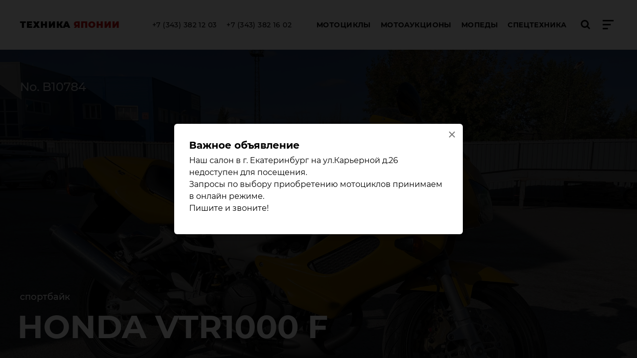

--- FILE ---
content_type: text/html; charset=utf-8
request_url: https://techjapan.ru/m33644.html
body_size: 5985
content:
<!DOCTYPE html>
<html lang="ru">
  <head>
    <meta http-equiv="content-type" content="text/html;charset=utf-8">
    <meta name="viewport" content="initial-scale=1.0, width=device-width">
    <meta http-equiv="X-UA-Compatible" content="ie=edge">
    <link rel="stylesheet" type="text/css" href="/css/style-tm34.css">
    <title>Продажа HONDA VTR1000 F (ХОНДА МОТОЦИКЛ) по низким ценам в Екатеринбурге - Техника Японии</title>
    <meta name="description" lang="ru" content="Продажа HONDA VTR1000 F с японского аукциона, 1999 год выпуска, пробег 41256 км., цена 415000 руб." />
    <link rel="canonical" href="https://techjapan.ru/m33644.html" />
    <meta name="keywords" content="" />
  </head>
  <body class="layout layout_product">
    <header class="header layout__header">
      <div class="header__navbar">
        <div class="header__navbar-container container"><a class="logo header__logo" href="/">Техника <span>Японии</span></a>
          <ul class="header__phones">
            <li><a href="tel:+73433821203">+7 (343) 382 12 03</a></li>
            <li><a href="tel:+73433821602">+7 (343) 382 16 02</a></li>
          </ul>
          <nav class="header__nav">
            <ul>
              <li><a href="/type10.html">Мотоциклы</a></li>
              <li><a href="/?auc">Мотоаукционы</a></li>
              <li><a href="/type2.html">Мопеды</a></li>
              <li><a href="/type3.html">Спецтехника</a></li>
            </ul>
          </nav>
          <div class="header__buttons"><a id="search-btn" href="javascript:void(0);">
                  <svg class="icon icon_search">
                    <use xlink:href="/img/sprites/icon.svg#search"></use>
                  </svg></a><a id="hamburger" href="javascript:void(0);">
                  <svg class="icon icon_hamburger">
                    <use xlink:href="/img/sprites/icon.svg#hamburger"></use>
                  </svg>
                  <svg class="icon icon_close">
                    <use xlink:href="/img/sprites/icon.svg#close"></use>
                  </svg></a></div>
        </div>
      </div>
      <div class="header__menu">
        <div class="header__menu-container container">
          <ul class="header__menu-phones">
            <li><a href="tel:+73433821203">+7 (343) 382 12 03</a></li>
            <li><a href="tel:+73433821602">+7 (343) 382 16 02</a></li>
          </ul>

	  <form action="/">
	    <div class="search-query">
	    		<input name="mc" type="hidden" value="sh">
	    	    <input type="search" name="ccode" value="" onfocus="this.placeholder = ''" 
    onblur="this.placeholder = 'Поиск по артикулу'" placeholder="Поиск по артикулу"
>
            <button type="submit">
                        <svg class="icon icon_arrow-right">
                          <use xlink:href="/img/sprites/icon.svg#arrow-right"></use>
                        </svg>
            </button>
	    </div>
	 </form>


              <nav class="main-menu header__menu-nav"><div class="main-menu__group">
                <ul class="main-menu__list">
                  <li class="main-menu__list-item"><a href="/type10.html">Мотоциклы</a>
                    <ul>
                      <li><a href="/mmplace6.html">В екатеринбурге</a></li>
                      <li><a href="/mmplace1.html">В новосибирске</a></li>
                      <li><a href="/mmplace3.html">В челябинске</a></li>
                      <li><a href="/mmplace2.html">В пути</a></li>
                      <li><a href="/mmplace4.html">В японии</a></li>
                      <li><a href="/?auc">Мотоаукционы</a></li>
                      <li><a href="/?auc&stat=1">Статистика аукционов</a></li>
                    </ul>
                  </li>
                </ul>
                <ul class="main-menu__list">
                  <li class="main-menu__list-item"><a href="/type2.html">Мопеды</a>
                    <ul>
                      <li><a href="/mplace6.html">В екатеринбурге</a></li>
                      <li><a href="/mplace1.html">В новосибирске</a></li>
                      <li><a href="/mplace2.html">В пути</a></li>
                      <li><a href="/mplace4.html">В японии</a></li>
                    </ul>
                  </li>
                </ul></div><div class="main-menu__group">
                <ul class="main-menu__list">
                  <li class="main-menu__list-item"><a href="/type3.html">Спецтехника</a>
                    <ul>
                      <li><a href="/type3.html">Вилочные погрузчики</a></li>
                    </ul>
                  </li>
                </ul>
                <ul class="main-menu__list">
                  <li class="main-menu__list-item"><span>Услуги</span>
                    <ul>
                      <li><a href="/page182.html">Как купить технику</a></li>
                      <li><a href="/page185.html">Покупка trade-in</a></li>
                      <li><a href="/page195.html">Срочный выкуп</a></li>
                      <li><a href="/page194.html">Комиссионная продажа</a></li>
                      <li><a href="/page193.html">Мотосервис</a></li>
                      <li><a href="/page186.html">Перевозка мото</a></li>
                    </ul>
                  </li>
                </ul></div>
                <ul class="main-menu__inline">
                  <li class="main-menu__inline-item"><a href="/?nact=arc">Новости</a></li>
                  <li class="main-menu__inline-item"><a href="/?comus">Отзывы</a></li>
                  <li class="main-menu__inline-item"><a href="/page140.html">Контакты</a></li>
                </ul>
              </nav>
        </div>
      </div>
      <div class="header__search">
        <div class="header__search-container container">

	  <form class="header__search-form" action="/?mc">
	    <div class="search-query">
	    		<input name="mc" type="hidden" value="sh">
	    	    <input type="search" name="ccode" value="" onfocus="this.placeholder = ''" 
    onblur="this.placeholder = 'Поиск техники по номеру (артикулу)'" placeholder="Поиск техники по номеру (артикулу)"
>
            <button type="submit">
                        <svg class="icon icon_arrow-right">
                          <use xlink:href="/img/sprites/icon.svg#arrow-right"></use>
                        </svg>
            </button>
	    </div>
	  </form><a class="header__search-collapse" href="javascript:void(0);">
                <svg class="icon icon_arrow-up">
                  <use xlink:href="/img/sprites/icon.svg#arrow-up"></use>
                </svg><br>Свернуть окно поиска</a>
        </div>
      </div>
    </header>
        <div class="layout__content">
      <article>
        <header class="product-header img-fit">
          <div class="product-header__content container">
            <p class="product-header__article">No. B10784</p>
            <p class="product-header__subtitle">спортбайк</p>
            <h1 class="product-header__title">HONDA VTR1000 F</h1>
            <p class="product-header__price">
					    	    </p>
    <span class='prepay_text'>Внесена предоплата</span>
          </div><img class="product-header__img" src="/var/cars_big/336441-tm1726567983.jpg" alt="HONDA VTR1000 F">
        </header>

        <main class="container">
          <div class="product pswp-gallery">
            <div class="product__container">
              <div class="product__info">
                <table>
<tr><td>Артикул:</td><td>No. B10784</td></tr>
<tr><td>Местонахождение:</td><td>в Новосибирске</td></tr>
<tr><td>Год выпуска:</td><td> 1999</td></tr><tr><td>Тип:</td><td> спортбайк</td></tr><tr><td>Номер шасси (VIN):</td><td> SC36-1100624</td></tr><tr><td>Объем двигателя:</td><td> 1000cc, бензин</td></tr><tr><td>Тип трансмиссии:</td><td> MT</td></tr><tr><td>Цвет кузова:</td><td> YELLOW</td></tr><tr><td>Масса:</td><td> 210 кг</td></tr><tr><td>Пробег:</td><td> 41256 км.</td></tr><tr><td>Аукционная оценка:</td><td> 3,5&nbsp;</td></tr><tr><td colspan="2"><a href="/var/files/1888.pdf" class="red" target="_blank">Посмотреть технические характеристики</a></td></tr>                </table>
                <div class="product__info-extra">
                  <p>Дополнительная информация</p>
                  <p>Проверен на аукционе перед покупкой, ОТС.</p>
                </div>



    <div id="vkvideo"><iframe src="https://vk.com/video_ext.php?oid=-23837399&id=456243731&hd=4&autoplay=1" width="360" height="205" allow="autoplay; encrypted-media; fullscreen; picture-in-picture; screen-wake-lock;"  allowfullscreen></iframe></div>


                <p class="product__info-price">
					    		</p>
				    <span class="prepay_text">Внесена предоплата</span>
		              </div>

              <div class="product__thumbs">
                <div>
				    										<a class="product__thumbs-item img-fit scaling pswp-link" href="/var/cars_big/336441-tm1726567983.jpg" data-size="2816x2112"><img src="/md180/var/cars/336441-tm1726567984.jpg" alt="HONDA VTR1000 F"></a>
									    										<a class="product__thumbs-item img-fit scaling pswp-link" href="/var/cars_big/336442-tm1726567987.jpg" data-size="2816x2112"><img src="/md180/var/cars/336442-tm1726567988.jpg" alt="HONDA VTR1000 F"></a>
									    										<a class="product__thumbs-item img-fit scaling pswp-link" href="/var/cars_big/336443-tm1726567989.jpg" data-size="2816x2112"><img src="/md180/var/cars/336443-tm1726567990.jpg" alt="HONDA VTR1000 F"></a>
									    										<a class="product__thumbs-item img-fit scaling pswp-link" href="/var/cars_big/336444-tm1726567992.jpg" data-size="2816x2112"><img src="/md180/var/cars/336444-tm1726567993.jpg" alt="HONDA VTR1000 F"></a>
									    										<a class="product__thumbs-item img-fit scaling pswp-link" href="/var/cars_big/336445-tm1726567995.jpg" data-size="2816x2112"><img src="/md180/var/cars/336445-tm1726567995.jpg" alt="HONDA VTR1000 F"></a>
									    										<a class="product__thumbs-item img-fit scaling pswp-link" href="/var/cars_big/336446-tm1726567998.jpg" data-size="2816x2112"><img src="/md180/var/cars/336446-tm1726567998.jpg" alt="HONDA VTR1000 F"></a>
									    										<a class="product__thumbs-item img-fit scaling pswp-link" href="/var/cars_big/336447-tm1726568000.jpg" data-size="2816x2112"><img src="/md180/var/cars/336447-tm1726568001.jpg" alt="HONDA VTR1000 F"></a>
									    										<a class="product__thumbs-item img-fit scaling pswp-link" href="/var/cars_big/336448-tm1726568004.jpg" data-size="2816x2112"><img src="/md180/var/cars/336448-tm1726568004.jpg" alt="HONDA VTR1000 F"></a>
									    										<a class="product__thumbs-item img-fit scaling pswp-link" href="/var/cars_big/336449-tm1726568006.jpg" data-size="2816x2112"><img src="/md180/var/cars/336449-tm1726568007.jpg" alt="HONDA VTR1000 F"></a>
									    										<a class="product__thumbs-item img-fit scaling pswp-link" href="/var/cars_big/33644_10-tm1726568009.jpg" data-size="2816x2112"><img src="/md180/var/cars/33644_10-tm1726568010.jpg" alt="HONDA VTR1000 F"></a>
									    										<a class="product__thumbs-item img-fit scaling pswp-link" href="/var/cars_big/33644_11-tm1726568012.jpg" data-size="2816x2112"><img src="/md180/var/cars/33644_11-tm1726568013.jpg" alt="HONDA VTR1000 F"></a>
									    										<a class="product__thumbs-item img-fit scaling pswp-link" href="/var/cars_big/33644_12-tm1726568016.jpg" data-size="2816x2112"><img src="/md180/var/cars/33644_12-tm1726568016.jpg" alt="HONDA VTR1000 F"></a>
									    										<a class="product__thumbs-item img-fit scaling pswp-link" href="/var/cars_big/33644_13-tm1670490668.jpg" data-size="2816x2112"><img src="/md180/var/cars/33644_13-tm1670490668.jpg" alt="HONDA VTR1000 F"></a>
									                    </div>
              </div>
              <figure class="product__photo">
		    <a class="product__photo-item img-fit pswp-link" href="/var/cars_big/336441-tm1726567983.jpg" data-size="2816x2112"><img src="/md580/var/cars/336441-tm1726567983.jpg" alt="HONDA VTR1000 F"></a>
	      </figure>

            </div>
          </div>
        </main>
      </article>
      <section class="others">
        <div class="container">
          <div class="others__button"><a class="button" href="/type10.html">В каталог</a> &nbsp; <a class="button" href="/?auc">Поиск на аукционах</a></div>
        </div>
      </section>


        <div class="order-credit-popup mfp-hide" id="order-credit-popup">
              <svg class="icon icon_close mfp-close-btn order-credit-popup__close">
                <use xlink:href="/img/sprites/icon.svg#close"></use>
              </svg>
          <p class="order-popup__title">Заявка на покупку в кредит B10784</p>
          <form class="order-credit-popup__form form" action="/ajax_connector.php" method="POST">
            <input type="hidden" name="type" value="order">
            <input type="hidden" name="id" value="33644">
            <input type="hidden" name="credit" value="1">
            <div class="form__row">
              <label class="form__label" for="name">Ваше имя <sup>*</sup></label>
              <input id="name" type="text" name="name" required>
            </div>
            <div class="form__row">
              <label class="form__label" for="vehicle">Ваш телефон <sup>*</sup></label>
              <input id="vehicle" type="text" name="phone" required>
            </div>
            <div class="form__row">
              <label class="form__label" for="vehicle">Ваш город <sup>*</sup></label>
              <input id="city" type="text" name="city" required>
            </div>
            <div class="form__row">
              <label class="form__label" for="email">Ваш e-mail</label>
              <input id="email" type="email" name="email">
            </div>
            <div class="form__row">
              <label class="form__label" for="text">Комментарий к заказу:</label>
              <textarea id="text" rows="2" name="msg" autocomplete="off"></textarea>
            </div>
	    <div class="form__row form__row_tip g-recaptcha" data-sitekey="6LeEKlwpAAAAAFETVt9mETjrB64PMgZ_IV9ITB4Q"></div>
            <div class="form__row form__row_tip">
              <p>Поля, отмеченные <sup>*</sup> обязательны для заполнения</p>
            </div>
            <div class="form__row form__row_submit">
              <button class="button button_wide" type="submit">Отправить заказ</button>
            </div>
          </form>
          <div class="order-credit-popup__success">
            <p>Спасибо, заказ успешно отправлен</p>
          </div>
          <div class="order-credit-popup__error">
            <p>Произошла ошибка, попробуйте позже</p>
          </div>
	</div>

        <div class="order-popup mfp-hide" id="order-popup">
              <svg class="icon icon_close mfp-close-btn order-popup__close">
                <use xlink:href="/img/sprites/icon.svg#close"></use>
              </svg>
          <p class="order-popup__title">Оформить заказ на B10784</p>
          <form class="order-popup__form form" action="/ajax_connector.php" method="POST">
            <input type="hidden" name="type" value="order">
            <input type="hidden" name="id" value="33644">
            <input type="hidden" name="credit" value="0">
            <div class="form__row">
              <label class="form__label" for="name">Ваше имя <sup>*</sup></label>
              <input id="name" type="text" name="name" required>
            </div>
            <div class="form__row">
              <label class="form__label" for="vehicle">Ваш телефон <sup>*</sup></label>
              <input id="vehicle" type="text" name="phone" required>
            </div>
            <div class="form__row">
              <label class="form__label" for="vehicle">Ваш город <sup>*</sup></label>
              <input id="city" type="text" name="city" required>
            </div>
            <div class="form__row">
              <label class="form__label" for="email">Ваш e-mail</label>
              <input id="email" type="email" name="email">
            </div>
            <div class="form__row">
              <label class="form__label" for="text">Комментарий к заказу:</label>
              <textarea id="text" rows="2" name="msg" autocomplete="off"></textarea>
            </div>
	    <div class="form__row form__row_tip g-recaptcha" data-sitekey="6LeEKlwpAAAAAFETVt9mETjrB64PMgZ_IV9ITB4Q"></div>
            <div class="form__row form__row_tip">
              <p>Поля, отмеченные <sup>*</sup> обязательны для заполнения</p>
            </div>
            <div class="form__row form__row_submit">
              <button class="button button_wide" type="submit">Отправить заказ</button>
            </div>
          </form>
          <div class="order-popup__success">
            <p>Спасибо, заказ успешно отправлен</p>
          </div>
          <div class="order-popup__error">
            <p>Произошла ошибка, попробуйте позже</p>
          </div>
	</div>
    </div>

<footer class="footer layout__footer">
      <div class="container">
        <div><a class="logo" href="/">Техника <span>Японии</span></a>
        </div>
        <div class="footer__contacts">
          <ul class="footer__contacts-list">
            <li><a href="tel:+73433821203">+7 (343) 382 12 03</a></li>
            <li><a href="tel:+73433821602">+7 (343) 382 16 02</a></li>
            <li><a href="mailto:sale@techjapan.ru">sale@techjapan.ru</a></li>
          </ul>
          <p class="footer__contacts-title">Номера для связи по Whatsapp:</p>
          <ul class="footer__contacts-list">
            <li><a href="tel:+79221033903">+7 (922) 103 39 03</a></li>
            <li><a href="tel:+79321172867">+7 (932) 117 28 67</a></li>
          </ul>
        </div>
            <ul class="social-links footer__social">
              <li class="social-links__item social-links__item_vk"><a href="https://vk.com/techjapan66" target="_blank" rel="noopener">
                      <svg class="icon icon_social_vk">
                        <use xlink:href="/img/sprites/icon.svg#social_vk"></use>
                      </svg></a></li>
              <li class="social-links__item social-links__item_youtube"><a href="https://www.youtube.com/channel/UCB6fVPh3hEuxQt4xWXJOlIg?view_as=subscriber" target="_blank" rel="noopener">
                      <svg class="icon icon_social_youtube">
                        <use xlink:href="/img/sprites/icon.svg#social_youtube"></use>
                      </svg></a></li>
              <li class="social-links__item social-links__item_instagram"><a href="https://www.instagram.com/techjapan.ru/" target="_blank" rel="noopener">
                      <svg class="icon icon_social_instagram">
                        <use xlink:href="/img/sprites/icon.svg#social_instagram"></use>
                      </svg></a></li>
              <li class="social-links__item social-links__item_facebook"><a href="https://www.facebook.com/groups/techjapan.ru/about/" target="_blank" rel="noopener">
                      <svg class="icon icon_social_facebook">
                        <use xlink:href="/img/sprites/icon.svg#social_facebook"></use>
                      </svg></a></li>
              <li class="social-links__item social-links__item_whatsapp"><a href="https://wa.me/79321172867" target="_blank" rel="noopener">
                      <svg class="icon icon_social_whatsapp">
                        <use xlink:href="/img/sprites/icon.svg#social_whatsapp"></use>
                      </svg></a></li>
            </ul>
      </div>


<div style="float:right;margin-right:10px;">
<iframe src="https://yandex.ru/sprav/widget/rating-badge/1263952085" width="150" height="50"></iframe>

<!--LiveInternet counter--><script><!--
document.write("<a href='https://www.liveinternet.ru/click' "+
"target=_blank><img src='//counter.yadro.ru/hit?t14.11;r"+
escape(document.referrer)+((typeof(screen)=="undefined")?"":
";s"+screen.width+"*"+screen.height+"*"+(screen.colorDepth?
screen.colorDepth:screen.pixelDepth))+";u"+escape(document.URL)+
";"+Math.random()+
"' alt='' title='LiveInternet' "+
"border='0' width='88' height='31'><\/a>")
//--></script><!--/LiveInternet-->
<!-- Yandex.Metrika informer -->
<a href="https://metrika.yandex.ru/stat/?id=26418972&amp;from=informer" target="_blank" rel="nofollow"><img src="//bs.yandex.ru/informer/26418972/3_1_FFFFFFFF_EFEFEFFF_0_pageviews" style="width:88px; height:31px; border:0;" alt="" title="" onclick="try{Ya.Metrika.informer({i:this,id:26418972,lang:'ru'});return false}catch(e){}"/></a>
<!-- /Yandex.Metrika informer -->
<!-- Yandex.Metrika counter -->
<script>
(function (d, w, c) {
    (w[c] = w[c] || []).push(function() {
        try {
            w.yaCounter26418972 = new Ya.Metrika({id:26418972,
                    webvisor:true,
                    clickmap:true,
                    trackLinks:true,
                    accurateTrackBounce:true});
        } catch(e) { }
    });
    var n = d.getElementsByTagName("script")[0],
        s = d.createElement("script"),
        f = function () { n.parentNode.insertBefore(s, n); };
    s.type = "text/javascript";
    s.async = true;
    s.src = (d.location.protocol == "https:" ? "https:" : "http:") + "//mc.yandex.ru/metrika/watch.js";
    if (w.opera == "[object Opera]") {
        d.addEventListener("DOMContentLoaded", f, false);
    } else { f(); }
})(document, window, "yandex_metrika_callbacks");
</script>
<noscript><div><img src="//mc.yandex.ru/watch/26418972" style="position:absolute; left:-9999px;" alt="" /></div></noscript>
<!-- /Yandex.Metrika counter -->

</div>

</footer>

<div class="pswp" tabindex="-1" role="dialog" aria-hidden="true">
    <div class="pswp__bg"></div>
    <div class="pswp__scroll-wrap">
	<div class="pswp__container">
	    <div class="pswp__item"></div>
	    <div class="pswp__item"></div>
	    <div class="pswp__item"></div>
	</div>
	<div class="pswp__ui pswp__ui--hidden">
	    <div class="pswp__top-bar">
		<div class="pswp__counter"></div>
		<button class="pswp__button pswp__button--close" title="Закрыть (Esc)"></button>
		<button class="pswp__button pswp__button--share" title="Share"></button>
		<button class="pswp__button pswp__button--fs" title="Fullscreen"></button>
		<button class="pswp__button pswp__button--zoom" title="Zoom in/out"></button>
		<div class="pswp__preloader">
		    <div class="pswp__preloader__icn">
			<div class="pswp__preloader__cut">
			    <div class="pswp__preloader__donut"></div>
			</div>
		    </div>
		</div>
	    </div>
	    <div class="pswp__share-modal pswp__share-modal--hidden pswp__single-tap">
		<div class="pswp__share-tooltip"></div>
	    </div>
	    <button class="pswp__button pswp__button--arrow--left" title="Предыдущее (кнопка влево)"></button>
	    <button class="pswp__button pswp__button--arrow--right" title="Следующее (кнопка вправо)"></button>
	    <div class="pswp__caption">
		<div class="pswp__caption__center"></div>
	    </div>
	</div>
    </div>
</div>

<script src="/js/lazysizes.min.js" async></script>
<script src="/js/vendor/jquery.min.js"></script>
<script src="/js/vendor/slick.min.js"></script>
<script src="/js/vendor/select2.min.js"></script>
<script src="/js/vendor/photoswipe.min.js"></script>
<script src="/js/vendor/jquery.magnific-popup.min.js"></script>
<script src="/js/vendor/photoswipe-ui-default.min.js"></script>
<script src="/js/app-tm34.js"></script>
<script src='https://www.google.com/recaptcha/api.js?hl=ru'></script>

    <div class="order-popup mfp-hide" id="banner-popup">
	<p class="order-popup__title">Важное объявление</p><p>Наш салон в г. Екатеринбург на ул.Карьерной д.26 недоступен для посещения.<br />
Запросы по выбору приобретению мотоциклов принимаем в онлайн режиме.<br />
Пишите и звоните!&nbsp;</p>
    </div>
    <script>
	
	    if(getCookie("banner")!='dd11a7fd7de0e523a0a35c9e2f863ce1'){
	    $.magnificPopup.open({
		callbacks: {
		    close: function() {
			setCookie("banner","dd11a7fd7de0e523a0a35c9e2f863ce1","","/");
		    }
		},
		items: {
		    src: '#banner-popup'
		},
		type: 'inline'
	    });
	    }
	
    </script>

<!-- BEGIN JIVOSITE CODE  -->
<script>
(function(){ var widget_id = '33796';
var s = document.createElement('script'); s.type = 'text/javascript'; s.async = true; s.src = '//code.jivosite.com/script/widget/'+widget_id; var ss = document.getElementsByTagName('script')[0]; ss.parentNode.insertBefore(s, ss);})();</script>
<!--  END JIVOSITE CODE --> 
  </body>
</html>
<!-- time: 0,031 sec., memory: 0 Kb. -->

--- FILE ---
content_type: text/html; charset=utf-8
request_url: https://www.google.com/recaptcha/api2/anchor?ar=1&k=6LeEKlwpAAAAAFETVt9mETjrB64PMgZ_IV9ITB4Q&co=aHR0cHM6Ly90ZWNoamFwYW4ucnU6NDQz&hl=ru&v=N67nZn4AqZkNcbeMu4prBgzg&size=normal&anchor-ms=20000&execute-ms=30000&cb=ldb8ahapl1zd
body_size: 49589
content:
<!DOCTYPE HTML><html dir="ltr" lang="ru"><head><meta http-equiv="Content-Type" content="text/html; charset=UTF-8">
<meta http-equiv="X-UA-Compatible" content="IE=edge">
<title>reCAPTCHA</title>
<style type="text/css">
/* cyrillic-ext */
@font-face {
  font-family: 'Roboto';
  font-style: normal;
  font-weight: 400;
  font-stretch: 100%;
  src: url(//fonts.gstatic.com/s/roboto/v48/KFO7CnqEu92Fr1ME7kSn66aGLdTylUAMa3GUBHMdazTgWw.woff2) format('woff2');
  unicode-range: U+0460-052F, U+1C80-1C8A, U+20B4, U+2DE0-2DFF, U+A640-A69F, U+FE2E-FE2F;
}
/* cyrillic */
@font-face {
  font-family: 'Roboto';
  font-style: normal;
  font-weight: 400;
  font-stretch: 100%;
  src: url(//fonts.gstatic.com/s/roboto/v48/KFO7CnqEu92Fr1ME7kSn66aGLdTylUAMa3iUBHMdazTgWw.woff2) format('woff2');
  unicode-range: U+0301, U+0400-045F, U+0490-0491, U+04B0-04B1, U+2116;
}
/* greek-ext */
@font-face {
  font-family: 'Roboto';
  font-style: normal;
  font-weight: 400;
  font-stretch: 100%;
  src: url(//fonts.gstatic.com/s/roboto/v48/KFO7CnqEu92Fr1ME7kSn66aGLdTylUAMa3CUBHMdazTgWw.woff2) format('woff2');
  unicode-range: U+1F00-1FFF;
}
/* greek */
@font-face {
  font-family: 'Roboto';
  font-style: normal;
  font-weight: 400;
  font-stretch: 100%;
  src: url(//fonts.gstatic.com/s/roboto/v48/KFO7CnqEu92Fr1ME7kSn66aGLdTylUAMa3-UBHMdazTgWw.woff2) format('woff2');
  unicode-range: U+0370-0377, U+037A-037F, U+0384-038A, U+038C, U+038E-03A1, U+03A3-03FF;
}
/* math */
@font-face {
  font-family: 'Roboto';
  font-style: normal;
  font-weight: 400;
  font-stretch: 100%;
  src: url(//fonts.gstatic.com/s/roboto/v48/KFO7CnqEu92Fr1ME7kSn66aGLdTylUAMawCUBHMdazTgWw.woff2) format('woff2');
  unicode-range: U+0302-0303, U+0305, U+0307-0308, U+0310, U+0312, U+0315, U+031A, U+0326-0327, U+032C, U+032F-0330, U+0332-0333, U+0338, U+033A, U+0346, U+034D, U+0391-03A1, U+03A3-03A9, U+03B1-03C9, U+03D1, U+03D5-03D6, U+03F0-03F1, U+03F4-03F5, U+2016-2017, U+2034-2038, U+203C, U+2040, U+2043, U+2047, U+2050, U+2057, U+205F, U+2070-2071, U+2074-208E, U+2090-209C, U+20D0-20DC, U+20E1, U+20E5-20EF, U+2100-2112, U+2114-2115, U+2117-2121, U+2123-214F, U+2190, U+2192, U+2194-21AE, U+21B0-21E5, U+21F1-21F2, U+21F4-2211, U+2213-2214, U+2216-22FF, U+2308-230B, U+2310, U+2319, U+231C-2321, U+2336-237A, U+237C, U+2395, U+239B-23B7, U+23D0, U+23DC-23E1, U+2474-2475, U+25AF, U+25B3, U+25B7, U+25BD, U+25C1, U+25CA, U+25CC, U+25FB, U+266D-266F, U+27C0-27FF, U+2900-2AFF, U+2B0E-2B11, U+2B30-2B4C, U+2BFE, U+3030, U+FF5B, U+FF5D, U+1D400-1D7FF, U+1EE00-1EEFF;
}
/* symbols */
@font-face {
  font-family: 'Roboto';
  font-style: normal;
  font-weight: 400;
  font-stretch: 100%;
  src: url(//fonts.gstatic.com/s/roboto/v48/KFO7CnqEu92Fr1ME7kSn66aGLdTylUAMaxKUBHMdazTgWw.woff2) format('woff2');
  unicode-range: U+0001-000C, U+000E-001F, U+007F-009F, U+20DD-20E0, U+20E2-20E4, U+2150-218F, U+2190, U+2192, U+2194-2199, U+21AF, U+21E6-21F0, U+21F3, U+2218-2219, U+2299, U+22C4-22C6, U+2300-243F, U+2440-244A, U+2460-24FF, U+25A0-27BF, U+2800-28FF, U+2921-2922, U+2981, U+29BF, U+29EB, U+2B00-2BFF, U+4DC0-4DFF, U+FFF9-FFFB, U+10140-1018E, U+10190-1019C, U+101A0, U+101D0-101FD, U+102E0-102FB, U+10E60-10E7E, U+1D2C0-1D2D3, U+1D2E0-1D37F, U+1F000-1F0FF, U+1F100-1F1AD, U+1F1E6-1F1FF, U+1F30D-1F30F, U+1F315, U+1F31C, U+1F31E, U+1F320-1F32C, U+1F336, U+1F378, U+1F37D, U+1F382, U+1F393-1F39F, U+1F3A7-1F3A8, U+1F3AC-1F3AF, U+1F3C2, U+1F3C4-1F3C6, U+1F3CA-1F3CE, U+1F3D4-1F3E0, U+1F3ED, U+1F3F1-1F3F3, U+1F3F5-1F3F7, U+1F408, U+1F415, U+1F41F, U+1F426, U+1F43F, U+1F441-1F442, U+1F444, U+1F446-1F449, U+1F44C-1F44E, U+1F453, U+1F46A, U+1F47D, U+1F4A3, U+1F4B0, U+1F4B3, U+1F4B9, U+1F4BB, U+1F4BF, U+1F4C8-1F4CB, U+1F4D6, U+1F4DA, U+1F4DF, U+1F4E3-1F4E6, U+1F4EA-1F4ED, U+1F4F7, U+1F4F9-1F4FB, U+1F4FD-1F4FE, U+1F503, U+1F507-1F50B, U+1F50D, U+1F512-1F513, U+1F53E-1F54A, U+1F54F-1F5FA, U+1F610, U+1F650-1F67F, U+1F687, U+1F68D, U+1F691, U+1F694, U+1F698, U+1F6AD, U+1F6B2, U+1F6B9-1F6BA, U+1F6BC, U+1F6C6-1F6CF, U+1F6D3-1F6D7, U+1F6E0-1F6EA, U+1F6F0-1F6F3, U+1F6F7-1F6FC, U+1F700-1F7FF, U+1F800-1F80B, U+1F810-1F847, U+1F850-1F859, U+1F860-1F887, U+1F890-1F8AD, U+1F8B0-1F8BB, U+1F8C0-1F8C1, U+1F900-1F90B, U+1F93B, U+1F946, U+1F984, U+1F996, U+1F9E9, U+1FA00-1FA6F, U+1FA70-1FA7C, U+1FA80-1FA89, U+1FA8F-1FAC6, U+1FACE-1FADC, U+1FADF-1FAE9, U+1FAF0-1FAF8, U+1FB00-1FBFF;
}
/* vietnamese */
@font-face {
  font-family: 'Roboto';
  font-style: normal;
  font-weight: 400;
  font-stretch: 100%;
  src: url(//fonts.gstatic.com/s/roboto/v48/KFO7CnqEu92Fr1ME7kSn66aGLdTylUAMa3OUBHMdazTgWw.woff2) format('woff2');
  unicode-range: U+0102-0103, U+0110-0111, U+0128-0129, U+0168-0169, U+01A0-01A1, U+01AF-01B0, U+0300-0301, U+0303-0304, U+0308-0309, U+0323, U+0329, U+1EA0-1EF9, U+20AB;
}
/* latin-ext */
@font-face {
  font-family: 'Roboto';
  font-style: normal;
  font-weight: 400;
  font-stretch: 100%;
  src: url(//fonts.gstatic.com/s/roboto/v48/KFO7CnqEu92Fr1ME7kSn66aGLdTylUAMa3KUBHMdazTgWw.woff2) format('woff2');
  unicode-range: U+0100-02BA, U+02BD-02C5, U+02C7-02CC, U+02CE-02D7, U+02DD-02FF, U+0304, U+0308, U+0329, U+1D00-1DBF, U+1E00-1E9F, U+1EF2-1EFF, U+2020, U+20A0-20AB, U+20AD-20C0, U+2113, U+2C60-2C7F, U+A720-A7FF;
}
/* latin */
@font-face {
  font-family: 'Roboto';
  font-style: normal;
  font-weight: 400;
  font-stretch: 100%;
  src: url(//fonts.gstatic.com/s/roboto/v48/KFO7CnqEu92Fr1ME7kSn66aGLdTylUAMa3yUBHMdazQ.woff2) format('woff2');
  unicode-range: U+0000-00FF, U+0131, U+0152-0153, U+02BB-02BC, U+02C6, U+02DA, U+02DC, U+0304, U+0308, U+0329, U+2000-206F, U+20AC, U+2122, U+2191, U+2193, U+2212, U+2215, U+FEFF, U+FFFD;
}
/* cyrillic-ext */
@font-face {
  font-family: 'Roboto';
  font-style: normal;
  font-weight: 500;
  font-stretch: 100%;
  src: url(//fonts.gstatic.com/s/roboto/v48/KFO7CnqEu92Fr1ME7kSn66aGLdTylUAMa3GUBHMdazTgWw.woff2) format('woff2');
  unicode-range: U+0460-052F, U+1C80-1C8A, U+20B4, U+2DE0-2DFF, U+A640-A69F, U+FE2E-FE2F;
}
/* cyrillic */
@font-face {
  font-family: 'Roboto';
  font-style: normal;
  font-weight: 500;
  font-stretch: 100%;
  src: url(//fonts.gstatic.com/s/roboto/v48/KFO7CnqEu92Fr1ME7kSn66aGLdTylUAMa3iUBHMdazTgWw.woff2) format('woff2');
  unicode-range: U+0301, U+0400-045F, U+0490-0491, U+04B0-04B1, U+2116;
}
/* greek-ext */
@font-face {
  font-family: 'Roboto';
  font-style: normal;
  font-weight: 500;
  font-stretch: 100%;
  src: url(//fonts.gstatic.com/s/roboto/v48/KFO7CnqEu92Fr1ME7kSn66aGLdTylUAMa3CUBHMdazTgWw.woff2) format('woff2');
  unicode-range: U+1F00-1FFF;
}
/* greek */
@font-face {
  font-family: 'Roboto';
  font-style: normal;
  font-weight: 500;
  font-stretch: 100%;
  src: url(//fonts.gstatic.com/s/roboto/v48/KFO7CnqEu92Fr1ME7kSn66aGLdTylUAMa3-UBHMdazTgWw.woff2) format('woff2');
  unicode-range: U+0370-0377, U+037A-037F, U+0384-038A, U+038C, U+038E-03A1, U+03A3-03FF;
}
/* math */
@font-face {
  font-family: 'Roboto';
  font-style: normal;
  font-weight: 500;
  font-stretch: 100%;
  src: url(//fonts.gstatic.com/s/roboto/v48/KFO7CnqEu92Fr1ME7kSn66aGLdTylUAMawCUBHMdazTgWw.woff2) format('woff2');
  unicode-range: U+0302-0303, U+0305, U+0307-0308, U+0310, U+0312, U+0315, U+031A, U+0326-0327, U+032C, U+032F-0330, U+0332-0333, U+0338, U+033A, U+0346, U+034D, U+0391-03A1, U+03A3-03A9, U+03B1-03C9, U+03D1, U+03D5-03D6, U+03F0-03F1, U+03F4-03F5, U+2016-2017, U+2034-2038, U+203C, U+2040, U+2043, U+2047, U+2050, U+2057, U+205F, U+2070-2071, U+2074-208E, U+2090-209C, U+20D0-20DC, U+20E1, U+20E5-20EF, U+2100-2112, U+2114-2115, U+2117-2121, U+2123-214F, U+2190, U+2192, U+2194-21AE, U+21B0-21E5, U+21F1-21F2, U+21F4-2211, U+2213-2214, U+2216-22FF, U+2308-230B, U+2310, U+2319, U+231C-2321, U+2336-237A, U+237C, U+2395, U+239B-23B7, U+23D0, U+23DC-23E1, U+2474-2475, U+25AF, U+25B3, U+25B7, U+25BD, U+25C1, U+25CA, U+25CC, U+25FB, U+266D-266F, U+27C0-27FF, U+2900-2AFF, U+2B0E-2B11, U+2B30-2B4C, U+2BFE, U+3030, U+FF5B, U+FF5D, U+1D400-1D7FF, U+1EE00-1EEFF;
}
/* symbols */
@font-face {
  font-family: 'Roboto';
  font-style: normal;
  font-weight: 500;
  font-stretch: 100%;
  src: url(//fonts.gstatic.com/s/roboto/v48/KFO7CnqEu92Fr1ME7kSn66aGLdTylUAMaxKUBHMdazTgWw.woff2) format('woff2');
  unicode-range: U+0001-000C, U+000E-001F, U+007F-009F, U+20DD-20E0, U+20E2-20E4, U+2150-218F, U+2190, U+2192, U+2194-2199, U+21AF, U+21E6-21F0, U+21F3, U+2218-2219, U+2299, U+22C4-22C6, U+2300-243F, U+2440-244A, U+2460-24FF, U+25A0-27BF, U+2800-28FF, U+2921-2922, U+2981, U+29BF, U+29EB, U+2B00-2BFF, U+4DC0-4DFF, U+FFF9-FFFB, U+10140-1018E, U+10190-1019C, U+101A0, U+101D0-101FD, U+102E0-102FB, U+10E60-10E7E, U+1D2C0-1D2D3, U+1D2E0-1D37F, U+1F000-1F0FF, U+1F100-1F1AD, U+1F1E6-1F1FF, U+1F30D-1F30F, U+1F315, U+1F31C, U+1F31E, U+1F320-1F32C, U+1F336, U+1F378, U+1F37D, U+1F382, U+1F393-1F39F, U+1F3A7-1F3A8, U+1F3AC-1F3AF, U+1F3C2, U+1F3C4-1F3C6, U+1F3CA-1F3CE, U+1F3D4-1F3E0, U+1F3ED, U+1F3F1-1F3F3, U+1F3F5-1F3F7, U+1F408, U+1F415, U+1F41F, U+1F426, U+1F43F, U+1F441-1F442, U+1F444, U+1F446-1F449, U+1F44C-1F44E, U+1F453, U+1F46A, U+1F47D, U+1F4A3, U+1F4B0, U+1F4B3, U+1F4B9, U+1F4BB, U+1F4BF, U+1F4C8-1F4CB, U+1F4D6, U+1F4DA, U+1F4DF, U+1F4E3-1F4E6, U+1F4EA-1F4ED, U+1F4F7, U+1F4F9-1F4FB, U+1F4FD-1F4FE, U+1F503, U+1F507-1F50B, U+1F50D, U+1F512-1F513, U+1F53E-1F54A, U+1F54F-1F5FA, U+1F610, U+1F650-1F67F, U+1F687, U+1F68D, U+1F691, U+1F694, U+1F698, U+1F6AD, U+1F6B2, U+1F6B9-1F6BA, U+1F6BC, U+1F6C6-1F6CF, U+1F6D3-1F6D7, U+1F6E0-1F6EA, U+1F6F0-1F6F3, U+1F6F7-1F6FC, U+1F700-1F7FF, U+1F800-1F80B, U+1F810-1F847, U+1F850-1F859, U+1F860-1F887, U+1F890-1F8AD, U+1F8B0-1F8BB, U+1F8C0-1F8C1, U+1F900-1F90B, U+1F93B, U+1F946, U+1F984, U+1F996, U+1F9E9, U+1FA00-1FA6F, U+1FA70-1FA7C, U+1FA80-1FA89, U+1FA8F-1FAC6, U+1FACE-1FADC, U+1FADF-1FAE9, U+1FAF0-1FAF8, U+1FB00-1FBFF;
}
/* vietnamese */
@font-face {
  font-family: 'Roboto';
  font-style: normal;
  font-weight: 500;
  font-stretch: 100%;
  src: url(//fonts.gstatic.com/s/roboto/v48/KFO7CnqEu92Fr1ME7kSn66aGLdTylUAMa3OUBHMdazTgWw.woff2) format('woff2');
  unicode-range: U+0102-0103, U+0110-0111, U+0128-0129, U+0168-0169, U+01A0-01A1, U+01AF-01B0, U+0300-0301, U+0303-0304, U+0308-0309, U+0323, U+0329, U+1EA0-1EF9, U+20AB;
}
/* latin-ext */
@font-face {
  font-family: 'Roboto';
  font-style: normal;
  font-weight: 500;
  font-stretch: 100%;
  src: url(//fonts.gstatic.com/s/roboto/v48/KFO7CnqEu92Fr1ME7kSn66aGLdTylUAMa3KUBHMdazTgWw.woff2) format('woff2');
  unicode-range: U+0100-02BA, U+02BD-02C5, U+02C7-02CC, U+02CE-02D7, U+02DD-02FF, U+0304, U+0308, U+0329, U+1D00-1DBF, U+1E00-1E9F, U+1EF2-1EFF, U+2020, U+20A0-20AB, U+20AD-20C0, U+2113, U+2C60-2C7F, U+A720-A7FF;
}
/* latin */
@font-face {
  font-family: 'Roboto';
  font-style: normal;
  font-weight: 500;
  font-stretch: 100%;
  src: url(//fonts.gstatic.com/s/roboto/v48/KFO7CnqEu92Fr1ME7kSn66aGLdTylUAMa3yUBHMdazQ.woff2) format('woff2');
  unicode-range: U+0000-00FF, U+0131, U+0152-0153, U+02BB-02BC, U+02C6, U+02DA, U+02DC, U+0304, U+0308, U+0329, U+2000-206F, U+20AC, U+2122, U+2191, U+2193, U+2212, U+2215, U+FEFF, U+FFFD;
}
/* cyrillic-ext */
@font-face {
  font-family: 'Roboto';
  font-style: normal;
  font-weight: 900;
  font-stretch: 100%;
  src: url(//fonts.gstatic.com/s/roboto/v48/KFO7CnqEu92Fr1ME7kSn66aGLdTylUAMa3GUBHMdazTgWw.woff2) format('woff2');
  unicode-range: U+0460-052F, U+1C80-1C8A, U+20B4, U+2DE0-2DFF, U+A640-A69F, U+FE2E-FE2F;
}
/* cyrillic */
@font-face {
  font-family: 'Roboto';
  font-style: normal;
  font-weight: 900;
  font-stretch: 100%;
  src: url(//fonts.gstatic.com/s/roboto/v48/KFO7CnqEu92Fr1ME7kSn66aGLdTylUAMa3iUBHMdazTgWw.woff2) format('woff2');
  unicode-range: U+0301, U+0400-045F, U+0490-0491, U+04B0-04B1, U+2116;
}
/* greek-ext */
@font-face {
  font-family: 'Roboto';
  font-style: normal;
  font-weight: 900;
  font-stretch: 100%;
  src: url(//fonts.gstatic.com/s/roboto/v48/KFO7CnqEu92Fr1ME7kSn66aGLdTylUAMa3CUBHMdazTgWw.woff2) format('woff2');
  unicode-range: U+1F00-1FFF;
}
/* greek */
@font-face {
  font-family: 'Roboto';
  font-style: normal;
  font-weight: 900;
  font-stretch: 100%;
  src: url(//fonts.gstatic.com/s/roboto/v48/KFO7CnqEu92Fr1ME7kSn66aGLdTylUAMa3-UBHMdazTgWw.woff2) format('woff2');
  unicode-range: U+0370-0377, U+037A-037F, U+0384-038A, U+038C, U+038E-03A1, U+03A3-03FF;
}
/* math */
@font-face {
  font-family: 'Roboto';
  font-style: normal;
  font-weight: 900;
  font-stretch: 100%;
  src: url(//fonts.gstatic.com/s/roboto/v48/KFO7CnqEu92Fr1ME7kSn66aGLdTylUAMawCUBHMdazTgWw.woff2) format('woff2');
  unicode-range: U+0302-0303, U+0305, U+0307-0308, U+0310, U+0312, U+0315, U+031A, U+0326-0327, U+032C, U+032F-0330, U+0332-0333, U+0338, U+033A, U+0346, U+034D, U+0391-03A1, U+03A3-03A9, U+03B1-03C9, U+03D1, U+03D5-03D6, U+03F0-03F1, U+03F4-03F5, U+2016-2017, U+2034-2038, U+203C, U+2040, U+2043, U+2047, U+2050, U+2057, U+205F, U+2070-2071, U+2074-208E, U+2090-209C, U+20D0-20DC, U+20E1, U+20E5-20EF, U+2100-2112, U+2114-2115, U+2117-2121, U+2123-214F, U+2190, U+2192, U+2194-21AE, U+21B0-21E5, U+21F1-21F2, U+21F4-2211, U+2213-2214, U+2216-22FF, U+2308-230B, U+2310, U+2319, U+231C-2321, U+2336-237A, U+237C, U+2395, U+239B-23B7, U+23D0, U+23DC-23E1, U+2474-2475, U+25AF, U+25B3, U+25B7, U+25BD, U+25C1, U+25CA, U+25CC, U+25FB, U+266D-266F, U+27C0-27FF, U+2900-2AFF, U+2B0E-2B11, U+2B30-2B4C, U+2BFE, U+3030, U+FF5B, U+FF5D, U+1D400-1D7FF, U+1EE00-1EEFF;
}
/* symbols */
@font-face {
  font-family: 'Roboto';
  font-style: normal;
  font-weight: 900;
  font-stretch: 100%;
  src: url(//fonts.gstatic.com/s/roboto/v48/KFO7CnqEu92Fr1ME7kSn66aGLdTylUAMaxKUBHMdazTgWw.woff2) format('woff2');
  unicode-range: U+0001-000C, U+000E-001F, U+007F-009F, U+20DD-20E0, U+20E2-20E4, U+2150-218F, U+2190, U+2192, U+2194-2199, U+21AF, U+21E6-21F0, U+21F3, U+2218-2219, U+2299, U+22C4-22C6, U+2300-243F, U+2440-244A, U+2460-24FF, U+25A0-27BF, U+2800-28FF, U+2921-2922, U+2981, U+29BF, U+29EB, U+2B00-2BFF, U+4DC0-4DFF, U+FFF9-FFFB, U+10140-1018E, U+10190-1019C, U+101A0, U+101D0-101FD, U+102E0-102FB, U+10E60-10E7E, U+1D2C0-1D2D3, U+1D2E0-1D37F, U+1F000-1F0FF, U+1F100-1F1AD, U+1F1E6-1F1FF, U+1F30D-1F30F, U+1F315, U+1F31C, U+1F31E, U+1F320-1F32C, U+1F336, U+1F378, U+1F37D, U+1F382, U+1F393-1F39F, U+1F3A7-1F3A8, U+1F3AC-1F3AF, U+1F3C2, U+1F3C4-1F3C6, U+1F3CA-1F3CE, U+1F3D4-1F3E0, U+1F3ED, U+1F3F1-1F3F3, U+1F3F5-1F3F7, U+1F408, U+1F415, U+1F41F, U+1F426, U+1F43F, U+1F441-1F442, U+1F444, U+1F446-1F449, U+1F44C-1F44E, U+1F453, U+1F46A, U+1F47D, U+1F4A3, U+1F4B0, U+1F4B3, U+1F4B9, U+1F4BB, U+1F4BF, U+1F4C8-1F4CB, U+1F4D6, U+1F4DA, U+1F4DF, U+1F4E3-1F4E6, U+1F4EA-1F4ED, U+1F4F7, U+1F4F9-1F4FB, U+1F4FD-1F4FE, U+1F503, U+1F507-1F50B, U+1F50D, U+1F512-1F513, U+1F53E-1F54A, U+1F54F-1F5FA, U+1F610, U+1F650-1F67F, U+1F687, U+1F68D, U+1F691, U+1F694, U+1F698, U+1F6AD, U+1F6B2, U+1F6B9-1F6BA, U+1F6BC, U+1F6C6-1F6CF, U+1F6D3-1F6D7, U+1F6E0-1F6EA, U+1F6F0-1F6F3, U+1F6F7-1F6FC, U+1F700-1F7FF, U+1F800-1F80B, U+1F810-1F847, U+1F850-1F859, U+1F860-1F887, U+1F890-1F8AD, U+1F8B0-1F8BB, U+1F8C0-1F8C1, U+1F900-1F90B, U+1F93B, U+1F946, U+1F984, U+1F996, U+1F9E9, U+1FA00-1FA6F, U+1FA70-1FA7C, U+1FA80-1FA89, U+1FA8F-1FAC6, U+1FACE-1FADC, U+1FADF-1FAE9, U+1FAF0-1FAF8, U+1FB00-1FBFF;
}
/* vietnamese */
@font-face {
  font-family: 'Roboto';
  font-style: normal;
  font-weight: 900;
  font-stretch: 100%;
  src: url(//fonts.gstatic.com/s/roboto/v48/KFO7CnqEu92Fr1ME7kSn66aGLdTylUAMa3OUBHMdazTgWw.woff2) format('woff2');
  unicode-range: U+0102-0103, U+0110-0111, U+0128-0129, U+0168-0169, U+01A0-01A1, U+01AF-01B0, U+0300-0301, U+0303-0304, U+0308-0309, U+0323, U+0329, U+1EA0-1EF9, U+20AB;
}
/* latin-ext */
@font-face {
  font-family: 'Roboto';
  font-style: normal;
  font-weight: 900;
  font-stretch: 100%;
  src: url(//fonts.gstatic.com/s/roboto/v48/KFO7CnqEu92Fr1ME7kSn66aGLdTylUAMa3KUBHMdazTgWw.woff2) format('woff2');
  unicode-range: U+0100-02BA, U+02BD-02C5, U+02C7-02CC, U+02CE-02D7, U+02DD-02FF, U+0304, U+0308, U+0329, U+1D00-1DBF, U+1E00-1E9F, U+1EF2-1EFF, U+2020, U+20A0-20AB, U+20AD-20C0, U+2113, U+2C60-2C7F, U+A720-A7FF;
}
/* latin */
@font-face {
  font-family: 'Roboto';
  font-style: normal;
  font-weight: 900;
  font-stretch: 100%;
  src: url(//fonts.gstatic.com/s/roboto/v48/KFO7CnqEu92Fr1ME7kSn66aGLdTylUAMa3yUBHMdazQ.woff2) format('woff2');
  unicode-range: U+0000-00FF, U+0131, U+0152-0153, U+02BB-02BC, U+02C6, U+02DA, U+02DC, U+0304, U+0308, U+0329, U+2000-206F, U+20AC, U+2122, U+2191, U+2193, U+2212, U+2215, U+FEFF, U+FFFD;
}

</style>
<link rel="stylesheet" type="text/css" href="https://www.gstatic.com/recaptcha/releases/N67nZn4AqZkNcbeMu4prBgzg/styles__ltr.css">
<script nonce="BmvawzbD22jNqfALVr-FAw" type="text/javascript">window['__recaptcha_api'] = 'https://www.google.com/recaptcha/api2/';</script>
<script type="text/javascript" src="https://www.gstatic.com/recaptcha/releases/N67nZn4AqZkNcbeMu4prBgzg/recaptcha__ru.js" nonce="BmvawzbD22jNqfALVr-FAw">
      
    </script></head>
<body><div id="rc-anchor-alert" class="rc-anchor-alert"></div>
<input type="hidden" id="recaptcha-token" value="[base64]">
<script type="text/javascript" nonce="BmvawzbD22jNqfALVr-FAw">
      recaptcha.anchor.Main.init("[\x22ainput\x22,[\x22bgdata\x22,\x22\x22,\[base64]/[base64]/[base64]/bmV3IHJbeF0oY1swXSk6RT09Mj9uZXcgclt4XShjWzBdLGNbMV0pOkU9PTM/bmV3IHJbeF0oY1swXSxjWzFdLGNbMl0pOkU9PTQ/[base64]/[base64]/[base64]/[base64]/[base64]/[base64]/[base64]/[base64]\x22,\[base64]\x22,\x22RsKDfUbCiipawoJew7rCh2RLUiRHw7PCk2AswpVfA8OPB8OeBSgAGyBqwrLCt2B3wonCu1fCu0jDu8K2XU/Cqk9WLcOfw7F+w68CHsOxLEsYRsOQfcKYw6xew70vNgJba8O1w5rCncOxL8KiOC/CqsKMIcKMwp3Dm8O1w4YYw5fDvMO2wqp/HCoxwo/DjMOnTVbDj8O8TcOTwpU0UMOmU1NZaybDm8K7d8KewqfCkMOzWm/CgQHDhWnCpwRIX8OAK8O7wozDj8O5wr9ewqp9dnhuCMOUwo0RJsObSwPCtcKUbkLDrQ0HVENkNVzCssK0wpQvNzbCicKCWkTDjg/CpsKOw4N1IMOrwq7Ck8KGbsONFWfDmcKMwpM0wqnCicKdw5/DkELCknYpw5kFwrk9w5XCi8KQwofDocOJe8KfLsO8w7pOwqTDvsKNwq9Ow6zCmTVeMsK+FcOaZVrCncKmHyHCksOIwpkPw7hSw54TDcOmWcK1w4k/w5PCqlvDv8KNwrDCosODERMww6cOecKrX8K+e8KuQcOeVA3Cgi4+wpnDusKfwpfCjmM7bMKTeGgQcsOjw6dYwrZQMWXDvyFkw4Ffw6XDhcK1w50jD8OrwovCosOJD0vClMKtw6U4w6lTw6c0FcKIw5ZHw7ZOLynDjj3CkMK/w5MVw6USw6jCrcKED8KuaSHDksO0B8OQCU/[base64]/[base64]/DuMOtw4vCgMOfdMO7OMKWTcOCQMOnwrZ/RMKHSxcswpnDj1HDnMK/GMOww5wTWMOea8OMwqh/w5kSw4HCpsK/cSzDgBLCug8twoDCvFLClcOVQ8OFwpA7R8KVIgJMwog3UMOpKBsya0lgwpnCmsO4w4LDt1U8fMK2woNAGmDDmw02cMOpdsKuwrtow79nw4Vpwo/DksK/[base64]/DrMOyRMKdAMO0w6zCuCoYw73DrMK2G8KPARzDtEU3wpzDocKRwpHDk8KOw49EKcO9w5kDb8KUP2YwwpnCtBMgSnIxODrCnG3DkkBcYQ/ChsOMw485W8KdHjJxwp5CbMOowrJQw7fChjcgWsO2wp4nc8K6wqM1eGN5wpk1wowcwpPCi8Klw4zDk3pUw4gNw6DDsBtxb8KLwoFXcsKRMlTCmmzDrhRJScOYcG/CoAlXOMK3I8Kjw67CqgLDv3IHwroowrp3w6xmw7HClcOlwqXDucOgeAXDuxwueUB6VAcbwpYcwqUjwoQFw51YNV3CoxrCusO3wp4nw5whwpTCp2RDwpTCkQzCmMKnwoDCpgnDoQ/CjMKeAzNNcMOSwo8lw6vCvcOuwpFuwqNWw5dydsK0wqXCqMKIF3bCkMOywrwXw5vDsG81wqnDtMKmMgc7UznDszt3XcKGZWLDg8OTw7/[base64]/[base64]/Clhh4woUFXVjCs8K8w4vDucK8NMOeU1jDk8OqcTDDnHzDiMK2w4wVI8Kyw6vDnQ3CmcKrLyVVCMKYT8O9wqjDucKDwpgQwpLDkDYZw57DjsOLw69YP8OMUcKvTlXCl8KZLsKrwqYIGXknecKjw7dqwpxAKsKyLsKaw6/CvU/Ch8KBD8K8SmjDrcOGScK4McKEw6tyworCksO+Qg06ScOmcgMlw65mw6x3fS4fQcOWTjtMUMKRIyTDqS3ClsK1w49Bw4vCssK9w57CrMKEcFsXwohrNMKiEDPDsMK9wpRIfgt4wo/[base64]/CpcKOwrVdw5Bewo3CqmQla8K/H3Iiwq1mw5cDw7vCtQAydMKWw6JDwpbCg8O4w5rCnwAlCHPDlMKUwo98w6zCiC9/BsO+BsKjw4Bcw6lbcgTDuMOhwpHDryNNw4TCkl08w6TDg1U/wq3DhEdfwrJlLDrClmXDh8KDwqLCtMKbwrh5w6nCncKdfXDDl8KiRMKxwrRRwpEjwp7ClwsHw6MfwqDCo3NKw4DDs8Kqwr1FZn3Cqlg/wpXCv33DrCfCgcOBJcOCa8KNw4HDosK3wq/[base64]/cxnDpybDqsKPR8Khw6rCkcKnZw7CusKrZALDvsKeDR8kRsKQR8O8woXDlXTDm8K6w5nDnsK9wp3DtSEcDzEzw5IzYmrCjsKvw4gywpR5w7A+wp3DlcKJEiYtw657w43CgUXDrsKAA8KtFsKnwqbDgcKhMHt/woZMdFoSX8KBwp/CtVXDp8OPwqV9TsKBPwNkw7fDtV/CoBvDs2PCq8OZwqlsScOGwpvCsMO0a8K2wr9bw4rCqG7DnsOIdsKqwo91w59UTkAewoHCrMOfTkhywoFlw4XCr1dqw6k4ND4sw5YKwp/Dj8OBPWEbfSLDj8OAwqNXVMKVworDncKlR8KkQMOTUMK9GTfChMKswqnDmsOtMiUKcGHCmXZ5woXCtynCqsO1HsOyFMO/fn1TOMKewo3DkMK7w4FaIMO8XsKJYsK3FMKMw68cwroxwq7DlVQXw5/DhSUuw67Crj1awrTCkTVhKUt2R8Orw5otDcOXLMO5RMOwO8OScmknwrJsJAPDo8OUw7PDvErDrQs1w41eK8OJFsKUwqzCqVBFQsOiw4PCsj50w7rCs8Ouw7xAw6zCj8KDIjnCicOVa1YOw5bCr8K1w7o/wrUsw7PDrip/woXDkn8ow6LCm8OpKsKEwpwBWMK7w6d8w71swoXDmMKnwpRJCMOhwrjChcKLwoAvwqfDr8O7wp/Dn2/DimA+SkvDrX5kYxNnJ8OaX8OCw68Cw4B0w77CikgPw5lMwqnCgCbCu8KVwqTDkcOODcOkw4hTw7E+LkhiGcOSw4sGwpfDjsOWwqrCkE/DscO9NQMHT8OEHh1FaS85UC/DhjkSw5nCp0MmOcKmFcO7w4LCu1PCkXAewq0tUsO1FnF4wpJQQF7CkMK4wpNwwpR9U2LDmUoQf8KXw4VOKMO5EhHCgsKEw5jCtyLDp8OGw4Rhw7l9A8K7Y8KqwpLCqMK5TzTCucO8w5TCosOnLyHCi1DDiCpRw6ECwq7ChsO4dkfDjS/ClcOQKDjCo8OTwpBqMcOhw44Sw7cEGEkXVMKJdWnCs8Kiw7tMwojDu8Kqw5IEXx/CmU/DoA9aw7NkwqU0OFkWw5NNJBLCmwdRw6/DnsOPD0sJwrI5w6swwoLCry3CvCjDlsOdw6/Do8O7dgN0NsKUw7PDnnLCpXAYJ8KOHsOuw44RMMOIwpjCt8KGwojDscKrPj1GLTvDrlzCvsO0w7PCiy00wpzCi8OMLyXCnMKzccO0OMOfwofDnzTCuAtIRlTDsUU0wp/[base64]/DosOtwrg3w7RqwpPDgSDCmsKtwpRnw7/CkXbCiMOkPkQGOFPDhMOlFgEXw7HDhCbDmsOdw7BGGHAFwqQVBcKjTsOyw4IEwqkZAMKBw7/[base64]/DtsOYRizDk8OCEsK2c2jDjhAwwo4DL8Kdw4XCosOGw5lewqh1wr4XfzDDiDfCpBZQw7zDqcKfNsOSYlhtw41kwpfDtcKvw6rCrsO7w7rCjcK3w5xWw7AbXTIHw65xYcOnw6XCqhcjLU8UccOEw6vDtMORLmvDjm/DkDZhHMKyw43Dk8Knwp/CvhwXwoXCrcOxesO5wrFGFTfCnsOqTgcFw5XDghPDvRR7wq5JIxNnZGnDnmPCr8KEKDvDkcKxwr0vb8ObwqjDsMOWw6TCrMKHwojCimrCoX/Dt8K4c1zCo8OOUhrDn8Omwq7CsHvDpsKPHQHCkcKwfcKywqbCpSfDrFt1w5sfK0vCvMOZGcKLKMOUAMOQDcKVwq8YBAXDrV/CnsKfX8KWwqvDnSLCozYmw4fCtsKPwoDCocKQYXbCicOZwr4aPiXDnsOsAHY3QlvDh8OMSi83NcKRecKBMMKaw5jCmMKWTMO/WsKNw4caXQ3CosOBw4nDlsOFw41Qw4LCtDd7esO8MxvDm8ONDjMIwrRFw6ILG8Kjw4N7w6VewpzDm2LDkcK/[base64]/DkcK0w7LCix/[base64]/w6LDscOMXsOaPcOiQV3CrMOsKyRPw5cmf8KkF8OZwr/DszM7KnbDoDE6w6dZw44iYFdoRMK8J8OZwqFdw7xzw5xKQsOUw6p7w6Exc8K3FsKMwrQMw5LCvMOdAAlJEzbCvsOOwoLDrsOXw5fDvsK9wrZ6KVbDmsO/[base64]/CgQnCgH0Qw5cWwqMUwrTDpsOqwoI0wqjCgsOiw7LCvRjDkWLCty9Tw7A4GDfCucORw63ClcK8w53CmMK7V8O+d8KBw4bDol3CusKaw4BGwqzCjCR2wpnDtsOhBBI2w7/DuCDDkFzDhcOHwo7DvD0VwqNDwrDCpMOWJ8KNN8ObYWdaJDsST8KlwpFaw5YZZAoSYcOSIG8Cfi/[base64]/[base64]/[base64]/[base64]/wpB/w6PDm8KGHsKGRMKefC3DisKWwrJxCkHCtMKQHnfDgw7DqnXCgmkMdG3CjSHDq1J+eGNcT8KeSsOGw4N3PWDChAVYLMOmcz1Sw7sYw6rCqMKhIsKkwrTCp8KMw7w4w4R3O8K6D0LDtcOkbcOGw5zChTXCiMOmw7keOsO/MhbChsOqLERmC8OKw4bCrAbCh8O8J0Y+wrvCuXTCucOwworDucOTUVnDjMO8wr7CvV3CgnA6w6jDsMKvwqkcw5ILwrzCusKBwr/DsFnDg8KMwobDjWpawrZmw6cWw4bDrMOdecKew44aD8OTVMKEWRDCmsKxwpcNw6LDlTfCrRwHdSTCuzASwqzDrhYwaifDgHTCm8OQSsK/wpQIRDLDh8K0OEJ8w6nCh8Oaw7nCucKcWMOAwoJlcgHDqsOLTE5hw7/CukvDlsKmwrbDnD/DkWPCusOyUxJzaMOKw44kVULDp8Kdw60DPGTDrcKBM8K/[base64]/CtGRYKcOew5jCicKGwqnDllbCk8Opw7nDtcOPccOOwpfDqcOjLMKrw6jCssOfw5xBQcOnwrIHw53CozxdwrsFw4QKwpUORgzCqwtWw78WcMOqQMO6V8K3w4NfFcK/[base64]/CvSkKQMOIwrbCizhYUCl3woDCm8KNwp8qw604wq/[base64]/Cri/Dng5xw6k8wocZNHIEw4fColLCon/[base64]/[base64]/Co8ODw4YjdcO2wpPDu8O1MMOAw75lwqfDoMKMw53Cv8KHPEZmw6ViL2/Dil7DrUXCpg7CrEvDpsOfW1Ayw7DCtzbDvlcldFbCgcK7MMOvwpHDqcOlYMOXw6nDlsKrw5hVUEI2VkItSA8pw6/Dk8OHwpDDj2szejMjwojDnAJGV8KkdVlnYMOYK0oXcA3CnsKlwo41NlDDimnDhDnCksOSWMOhw4kNf8OZw4rDvnrDjD3ClCfDu8KOKxgcwqd3w53Cv2DDkWYnw7lpd3Y/UcOJDMKuw5zDpMO+fVDCjcKUOcOXw4ctFMKWw6R3w6bDkxkFWsKneSx5R8Oowq9iw53CmyzCilMpC2DDusKVwqYuwp/Cr2HCjcKpwppSw4FXJAzCgRhow43CjMKGHsKLw7IwwpVzasOaJGsiw6TDgF3Dm8O5wpkwUFt2JWfCtSXCkQYZw6nDijjChcOVSnHCrMK4ak7CnsKoNFx2w4PDucOswpDDvsOmBngDRsKlw6tMEn1/wqIEYMORKMKlw4AoJ8OxABcPYsOVAsKOw6PCgsOVw6MUSMKffQ/[base64]/[base64]/CksOIcsO+JMOkwrfCkMKzw5vCkkrCjn0AbMOiAMKbOMK7JsOaGsKLw7MTwpBzwo/Dt8OEZQ5MRsKnw5/Cv2nDhgVxJsKqQjwNEXvDgmNEJHTDiAbDjMKew47ChXpdwoXCqW0KXxVaCsOtwo8mw74Aw6h5JWvDslcowohYUUPCuTTDrR7DqsODw6vCnSl1IMOJwpPDlsO5AEINfUVsw48WUcOmw4bCowN4wq5REA4Yw5lMw5/CuxMpThMLw71uc8OOBMKqw4DDqcOPw6Fgw7PCnVPDssOUwo1HfMKXwrMuw69nNlQKw7AJd8K0QTXDn8OYA8OtVsKNJcOdGMOweRHCucK/[base64]/CjcKAAnXCt8OUcG50wqJ2YjfDllXDlibDhVrCq3FTw4cew71swpJbw5A4w7zDq8OWS8OjT8KIwpnDmsOCwoZuOcOTMj7DisKgw5DCicKZwoMzNXXDn27CusOnPxICw4DDpcKXHwzCmQzDqjUWw7PCmsOvIjgeRWcVwq4nw7rChDYZw7R0XcOgwq1lw7o/w4rClwxow4BKw7TDmEVtIcKiO8OxBWDDrUBcScOtwpcowoTDgBFqwpBywpomRMK7w6F2wpPDocKvwr08XWTCuFnCtcOTNFPDtsOfOFDCt8KvwpkcY0wSIgphw40SacKkPWdkPF81HcKCAMKbw6gzbwrChEQpw4E/wrBmw7PCgEHCh8O9eX0WHcK2N0tPA2TDl3lLC8K9w4UvU8KyQm/[base64]/aMKVwoDDl2/DpcOZZsKQB8KuBcOhPl3Co8OqwqnDtC0jw4/[base64]/[base64]/CrXXDoAVowoLCkcKRwp7DuhLDgsKbHSPDi8OewpXCvMKrMzjCqA7Dg0oQwqTDicKPJ8KIX8Kmw7xfwpDDssObwqEQw6bCkMKPw6fCmRHDv1NnfcOywoZPF3rCksKpw6XCrMOGwpXDlnjCgcOdw7TCvDDCocKQw4rCpMKbw4NzCxlvDMOCw7g/woN7CMOKKCgQf8KQC3TDu8KeNcOLw6rCgTjCgDlnWzVxwrzCjTcvZgnCiMKManjCjcKYwo0pHnvDuWHDoMOVw5YCw4fCscOVfTTDpMOew71TeMKowrPDtMKfHx45cFLDgjckw4tIL8KUDcOCwoAWwqYtw6zDv8OLJcO3w5pIwpHCj8O9wqghw5/Cq0rCqcO8KXNawpfCh3U/JsKNb8OgwqjCisObw4bDkEfClMKDQ0I3w5zDon3CunnDqFjDjcKlwr4jwqHDhsK0w7xrTA5hPMO8QE8Bwq3Cqy99NkZZSsK3QMOgwq7CpSQCwpHDrAlSw4rDmMKJwqNnwqTDskzCtG/DssKLQMKWJ8O3w5UgwppbwpTCicO3SXVDVzPCocKsw58Fw5PCgkYRw7NkLMK2woXDmsKEOMKQwq7DgcKHw7cXw5pSBlRHwq0jJgPCp2nDgMOxNHXClwzDh0dbO8OfwoXDkkATwqXCvMK/I1Fewr3DgMKRYsKHDyzDlR/CsA0Tw411STXCjcOJw5ILWEDDlUHDpsK1bB/DncOlADBII8KNMCZWwr/DucOaYWdVw5B5eHkfw5kcWBXCmMKQw6IpP8OYwoXCv8KFL1XDk8O6w7HCsR3CtsOIwoAZwpUafkDDlsK3fMO2BgnDssOMP1nDicOYwrBffCAaw5IlPWl/V8OkwoF1w5nCtcOYw6IpVTXCgz4iwo5aw4pWw4QHw701w7jCrMOswoA9d8KWDQHDgsKsw75hwofDg1DDp8OHw6UMEUNgw63CisKfw7NKNjB8wrPCoUPCvsOVXsOew7/DvV1Ww5RrwqEgw7zCqsKFw7tAWlvDiyrDtQfCsMKmb8K2wrQ9w6LDvcORDBXCjWDCqynCvQzCp8OCcsKxesKZVwrDo8Kvw6nCgcOVAcK6w77Di8Orc8KDBsOsN8OGwph4TMObQcO/[base64]/[base64]/LMO+wo/DlcOGw5xCw4rChcKcwrwYwrbDscK9wqBrw4TCkzEbwrLDjMOXw6Ilw50Sw5A3LMO1czHDnXbCqcKDw5YDwqvDj8OPVQfCkMO4wqjCjmM/MsOAw74jwqnCpMKERMKpA2DCuXHDvybDnzwHE8KLJgzCvsKZw5JLw4MHM8KEwpTCmWrDgcKlO2HCrEYEU8KhRcKdNjzCih/CqV7DhVd3d8OJwr7Dozd/EmdLZR56R2xpw5VNLw/DmGLDkMKnw7bCnE8dYwLDqBc9AFjClcO+w7E0SsKBCXkawqZRUXhkwpnDh8OGw73DuDIKwoREcTMBwqQiw4DCgWJxwoVVGcKswoLCtMO/w7s5w7QVKcOEwrfDicO/OsOnwrPDonzDhz7CsMOHwp/[base64]/ClFDDjRjDj3dXS8K0PsKNJMK4eHAJw689Nw3DlSXChMOza8KCw57ClUxBwpFOO8O4OcKawp9WUsOebsK0BBdUw5xBdyVHSMOmw7bDjw/DsxRXw6vDvcKhZsOEw7/[base64]/CkMOVwpDCicKlw7fChsO0GEFlAk/CqsOyFUtwdxwiBTZEw7XCjcKKBSjCusOBM2HCo1dRw48Nw7XCs8Kiw4RWHcOCwowMUhLCqsOWw5BXKBrDhiVtw5/[base64]/CtMKSw5FxwpdXw4PDijQzwpYiwp/DkiVHdsOrYsOcw77DncKZWxwjwovDpjNlQjlbFy7Dt8K3dsKkRy8xQ8OmXMKZwqbDrsObw4rDucKHZmXCpcOZUcOzwrrDr8OhYBnDjEY1w7TDtcKoW3vCh8K7w5nDkV3CgcK9b8O+QsKrSsKWw57CqcOcCMOywpBXw5ZOCMO+w4Rkw6oeT3J7wptsw4rDj8O2wqhNwp/CocOtwo9Dw6bDi1DDoMO0wrLDh0gZOcKOw5LCmk4fwp8gWMOLwqQVIMKfUHdNw44wXMObKAwZw5ofw4lXwo1iMDd1HEXDrMOxTRPCqyUvw6fCl8Kiw6HDr2PDg2rCncKlw6klw4HDqkdBLsOEw4kCw7bClkvDkDzCjMOOw6/CmhnCusOgwoDCp0XDjcOhwr3CvsK7wqHDuXcuRMOIw6YIw7rCpsOseXTCsMOrd3DCtCPDhR8xwpbDr0PDl17DrsONTWnCgMOEw4Z2S8OPNTYWYgzCq1prw75/NUTDm0LDgMK1w5Ntw4Idw7dFRMKAwoc4bsKPwogMTCUHw7zDmMOKJMOtT2Q/wqFhGsKTwp5zYg5EwoPCm8Onw4QVZ1/CqMOjBcO3wp3Ck8Ktw6rDsibDtcKLHDXCqUrCjkbCnmArFMOyw4bCmRHDolsBf1HDth4SwpTDqcOLfgUcw41Jw4wFwobDj8KKw68lwp09wqXDucKlJsO0csK7IMK5woPCo8KuwpsUcMOYZkovw6/CqsKGUXt/KntrQlFDw7jCrHUDGCMqVWDCmxrDjAnCqGcgwoTDmxk2w5TCtxXClcOsw4A4TlIYMsK4emLCvcKpw5UrSirDuW4Aw6rCl8O+Q8OvExLDtTcNw4E4woAFPMODOMKJw5bDjcOnw4ZZRAQHQFrDr0fCvAvDkMK5w4INS8O8wqTDoSclJFbDsV/Dm8ODw6/[base64]/w6hZPcKWTV/Dk8OCEcKEw5hYw6MwCiTDs8OcS8KMfl3Cu8K5w44mw5ISw7vCicOnwq9yZGsNb8KFw4IYM8O/[base64]/[base64]/DvcOsSBAmA8KVRcO2wpdmP8Oqw6jCmnTDlw3CkGrChEEAwqJkakVtw6PCqsOtWzHDr8Oiw4bDpWtvwrl9w5XDiSXCv8OTO8OEwpHCgMKKw7jCkCbDmcOLw64yPAvDj8Ocwq7DvAIMwo9VGDnDmAU8bMOqw6rClQBEwrtVOQ/[base64]/EnLCncOVw43DtMKwUMOxOA3CisOOQRgYw4McbgrDjh3CsQYSOsOIQnbDi3jCn8KkwpPCtMKZViwTwpfDqsKuwqAXw7k/w5HDohTCtMKMw6Bnwo9Bw7dywr5eJsKoG2jDh8O4wrDDksKXOcKPw5TCv21cfsOHY2jDiVROYsKqGsOKw7lcZlJbw5cYwp3CncOKUGXDvsK+J8O4RsOow5nCnzBTZ8KpwpxAO1/[base64]/DoMKTw4zCtm5vwpXCg2YLawHCt3LDuV/CtMOfBQPCicKUNwQfw7rCo8KzwplpDcKJw703wppYwqItDhBvY8KkwotWwprCgnzDpMKUCFDCqizCjcKhwrVjWGViGQXCu8OWJcK3ZMK+ScOiw50ewrnDtMO1LMOWw4BMOcO/IV3DgxFGwrvClsO/[base64]/Cr8Omw455ccK6w7TDtsKmw57CviwbwqJndCsKZFIsw5pSwrljw5ZUEsKoEMKiw4zDhltLAcO0w4DDssObOwJcwpjCj3jDlGfDi0PCp8Khcyd5G8OtF8Kww6BhwqHCj1DCs8K7w6/DjcO6wo4GeVNUesOweT/[base64]/CvcOMw6pgO8Oew6PCn8OIP8OrWxLDk8OMMRrDmFVqAMKNwoXDhsORR8KUYMKHwp7CmVnDgBTDszrCmgzCgcO/FBkXwo9CwrHDvsKgD3LDv1nCtRYzwqPCksK6NcOdwrslw6BxwqLCnMONW8OEC0PDlsK4w5vDnA3ChXTDrMOow7E0BcKGaWkfVsKaNsKcEsKbKks+MMKdwrIMFFLCpMKGa8Okw7wZwp9JZ3lbw7tdwo7DhcK0LMK4w4E2wqzDtcK/w5fDu34IYMOxwqfDj1nDpMO9w7kSw5hWw4/CjcKMw6rCqjVgw4x6wptTw4LCrR/DkWVySGJ+FMKHwrkqWsOuw63DsjnDrsObw6lKbMOgTHTCuMKuXicyShh1wo5SwqBudmnDosOuaW3Dt8KhLl8EwqJsFMOXw53CqzzDg3/ChzLDi8K2wqjCucK0FcKAEz/Dm2URw54JVMKgwr81w5xQDsO4A0HCrsKvRcOaw6XDpMKdBh4XCMKkw7fDm2x2woLCtEvCgMOuFsKYCxDDqh7DkxrCgsOadlTDiAYYwo5dJRlNKcOVwrh9WMO0wqLCjTLDmi7DkcKvw5vDkA1fw63CvypJP8O/wojDiDzCo2dfw5HCk3kPw7vCg8KOQcOSa8Ovw6fCtltlWQ3DvGRxwr1rYgvClE0Lwr3CisO/aW1iwq9Jwp5+wrgaw5gbAsOpesOtwoN5wo8MZCzDtGYgP8OBw7bCsnR0wrQqw6XDvMKkBsKpM8OkCl4iwqwiw4rCocOqfcKFDi9qOsOkDT/Dh2/Cqn3DtMKMVcOFw48NYMOVw7fChUgcwrnChsO5dMK8wr7CuBbDl2Bhwogfw7AHw61NwpcWw7VKa8KrFcKLw4HDrcK6EMKNFGLDngkGQsKzwqTDsMO4w7h/RMOfA8Oow7nDu8OlX0xAwr7CuVTDhcO5AMOjwpLCuzbDqS0xScOQFj5zNsOcw6NrwqAHwpDCncK5NWxbw7TCnQ3DmMK4LWRGw7XDrQzCo8Oiw6HDvmLDn0EkF0/DhyEhDMK/wqrCihPDqcK5DSjCqUJ7JVZVYMKuWXvCm8O4wpE3wqcmw75xA8KJwqbDtcOAwobDt2bCpB9iJMKYEcKQC2/CjMKIY2I4N8Kuf1kMQB7DpcKOwpPDr3DCjcKTw4pQw7YgwpIYw5gTfl7CqsO1G8KkTMO8QMKqHcKXwqUaw5x5bj0DR181w57CkGTDjWp4wrTCl8OrSgU9OhbDkcK+MTZKE8KTLh/CqcKjFSouwrl1wpXCusOHUGXCmTXCi8KywqLChsKvFwbCmUnDgWbCnMOdRUHCiUY9K0vCrjYdwpPDhcK1XRDCux0Cw5rCp8Kqw4bCocKCaF5geAMWJMKNwp9iJMKwMTx+w5oHw6rCjS7DuMO2w7NAa09ewqZbw6BCwr/DpynDrMOjw7Y6w6pyw5jDtzFHKlXChi7Ck0JrICYeTMKjwrpCZsOvwpXDj8KYF8O+wq/Cq8O1DBRWQQzDi8Ouw7clZBvDnVYzOSQNFcOWSAzDnMKpwrA0QTgBT1/DucOnKMK4G8K1wrLDuMOSOVDDtUDDnSMvw4HDlsOyLGfCmQofYXjDtzA2w6UCNMO6IhvCqR/DoMK+BWUfP3HCuCYmw7Exe3UuwrpHwpFobWzDu8ODw67Dilw7NsKSE8OrFcO0DmA4L8KBCMKAwoY4w4jCgz1qDkzDl2ErdcKGekYiODAiATYkDhXCn2/Dr23DiigswpQqw4JMa8KrPlQcDMKTw6XCjcKXw7PCsGJQw55BWcO1V8ORQBfCpmBbw656d3fCpgLCvsOcw4TCqmx5URjDlRtDXsO3w617Ewg7CiddFUZnLirDonjCpcKEMB/Dtg3Dnz7CpS/DgjHDvmfCpxrDkMO9VMKAM0/CsMOqek0BMCdZdhfDgXh1YwNId8Kuw7zDjcOvO8OjTMOAYcKJVAgscWtzw6vCmMOpOEFnw5HDu0jCoMO4w5XDlmvClnkxw6tvwqUjNcKPwpjDilY2wpbDsGfCgMKcBsOtw6xlPMOpSQ5JEsK/wqBMwrTDhg3DvsO2w5PDk8K/wqEaw5vCvA7DrMOrEcKAw5vClMONwpnCojPCsXFkN2XDqSlsw4Ybw7rDoR3CgcK6w4rDjhAtFsKpw7nDpcKqIMO5woc/w7fDnsOWw6zDpMOgwrPCtMOuLxUDYQIcw61BN8OqJMKMfFdURhQPw6/[base64]/fXXCjMOpw5XCg8KzfxfConPCm8KbF8OIwqBcBmnDsQHCvmoJMMKmw7BaGsOWPQDClAHDqwUfw5x0AyvDjMKhw6M8woXDsWPDmzp5bFNtPMO2dCtUw4pTaMOrw5VSw4RPbxs3w5ovw4XDn8KZCsOVw7LCiHXDiUN8X37Dr8KyAG5Aw73CnxLCoMKtwr4uZT/DusOyGifCn8OrA1wNWMKbU8OAw49mRX7DqsOdwqDDqyTDs8O9WsK/[base64]/acOFf01sUsK6wpHCtBhnP8K4esKJEcO8AiTCtE3DmcODw5/DmsKkw7LCoMOmY8KZw70YSsK4wq1/wpPDmHgTwqREwq/[base64]/[base64]/DuMOmwpkrMcKrw4zCrMOJwp/Dhh0cBVPClsKBw6HDmWQcw5DDpsKtwp50wq3DlMOgw6XCnsKcEG0rwp7DhALDnQ94w7jDmsKRwphsDsKjw64PBsKMwrNfO8K7w6bCg8KUWsOCA8Kww4PCi0/Di8K+w6x0YcOrCcOsT8KGw6bDvsOYOcORMDjDmhd/w5x1w57Cu8OeI8OfRcOGDsOUC0JYWgnClyXChsKYHg1Dw6lzw6jDilVlaw3CsCtle8OGH8OKw5bDu8O/[base64]/DsGUBwprDssOZRcOTw7jCrXvDicOow4vDr8KUIMOfwqfDmRJJw7ZCJsKuw6/DoVtoJ1HDmRgJw5PCj8K6cMOFw53DnsKaUsKnw7FvfsOEQsKYZsKMOmwGwpdHwq1GwqZWw53DukFQwrptEnzCiHgmwoHDh8OaHF8HaS4qaTjDqcKjwrvDpDwrw5oUMgQuQn5ywrsOVEEIG2gjMXvClhtSw6/DtgbCncKXw4nCinY+IBYzwrDDiCbChsOPw7EewqBpwqDCi8KSwpYOVEbCv8KFwo0pwrA4wrzCv8K6w4rDn2VRJGN4w6JCSGtkenDDvsKewqkrQ2lWIHoLwpPDj2vDrT7DiCvCtSrDtsK7ZgULwo/[base64]/CtsO8wpAxWVwsMX/[base64]/CoQwBw6/CgsKtZcKVw493KsOyDDhoHhAVwqhrwq1pMcOrMUPDgwMMM8K/wovDkcOJw4A+HEDDt8ORVFBvDcKgwqbCmsKrw5jDpsOkw5XDvMO3w5fCsHxIbcKawrk0fSIlw4TDoAzDucKdw7HDlMO9VMOkwpLCqsO5wq/CqgJ5wpt5YcO0w7d5wrNgw5fDv8O8CGXCkE7CgwZ9wrYsD8O2wrvDo8OjfcOEw7XCssKPw7QLPijDksKgwrfClcOIRgDDlQBqwoTCsHA6w7vCoCzCoFlkJ0JEUMOKJnhqQ2/Dn0vCmcODwoTDmsOwGknCiG/Cvgw/UgrDksOew7JXw79swqlrwoAschTCrFrDk8Kaf8O/OsKuVQd6wrvCnkdUw4XDsX/[base64]/[base64]/IMOuw73DhsOcSG1Pw53CtzpLwoTCtsKoZlkSVcOhbgLDusOTwr3DjlxpOsK2UiXDh8K1LjQmW8Klb08RwrHCgk88woVPbnnCiMK/woLDscKew5bCvcOiL8Ocw6nCtMOPV8KVw7vCtsOewrzDrFoOIsO/wonDo8Otw6k4HRgkbsKBw4vChUdBw6YiwqPDhlNbw77DvybCksO4w6LDmcOvw4bDicKufcOQOMOzX8OMwqdzwrxGw5dZw7jCvMOMw48eW8KpSFfCsyjCvDbDqcOZwrvCj3fCssKNei80VBjCvC3DrsO4BsKlY37DpsKbCSgDZMO8TQLCksKtOMO6w4FhaT9Aw5HDt8K/wrvDnQU1wrfDs8KVLcOgCMOlQTHDgW5nfhXDgWjCpjzDmzUfwqtlI8KRw7txJ8O1QMK7L8OvwqNABjbDosKaw5V1JcORwp1ywoDCvxVqw6TDoyhmTn1cCS/[base64]/Cg8O9NhNew6xYwqDCoMKgwrMvOMOpwpYiwqrDh8O8IcKyPsKsw7U9DkXCpcObw7dEehbDnUnCjyc2w6bCmkw+wqHCvsOtDcKrJRE4w5XDmMKDIE/[base64]/DiSV+w5vCpcKCA8OMwr1VDMOpUsOhwrMEwqDDtMOAwoDDiVrDoQPDqjbDsgHChsOjeRjDv8Oiw7E0YV/DqhrCr0DDhxbDoxglwo/[base64]/CoMOgw6TDvHDCuMOZb8KTwrMFAHXDniXCjsOjw5rCrMKJw4fCkzjCl8OpwpIqQsKkUcKkdH4Nw51xw4UVTlMfLsOXchfDuA/CrMObDC7ChDLDiUImF8K0woHCtsODw4Nrw55MwohSR8O+dcOCSsKlwoQoUcK1wqM8KCrCisKkQcK1wqjCq8OoLcKABB7CqkJkw4lzbxLChykNEsKMwrzDknjDnCpcNMO3XkPCmSvCh8OycMOBwrXDlH02HMO1EsK6wqwCwr/DnnXDqgsywrDDs8KmdMK4F8ONw4Y5w4t0aMKFKnM8wowiIBnCm8K/w51GQsOAwpDChh1xaMOvw6vDm8Otw5HDrGkxTsK8GMKAwpIcMRQUw50VwofDh8Kuw7YyVybCjkPCiMObw5Zfw6R0wp/[base64]/[base64]/KSfClhTCrClJHMOcwobDvktewqTCt8OKAQQuw47Cs8O9FVXCiUQww6xCXsKddMKdw6zDmHDDsMKuwr/CtsK8wrxqLsOPwozClBA3w4HDrsOCfS7ClgU2EBHCs1XDsMOew5tRMjTDpk3DtMOfwrQTwoTDnlLClSMrwrnCjwzCosOkMnInHmvCsx/[base64]/DqzbDisOsch/DhQjDpMK9w79ywqbDjsKkBsKGwo0ZPxRmwqPDn8KaPjZFI8OGXcOsIGTCu8OxwrNdMsOFNjEgw7TCjcK2bcKFw5zChW3Cr0sObik/On7Ds8KFwpXCmFkHbMONNMO8w5fDiMO8A8O3w4ojDMKewqcew55Qwp3CjMO6KMO7wrLCnMOtPMO/wozDtMO+w4fCr2/DjCd/wq4TAMKpwqDCs8OWSMKvw5zDmMOXHTkGw4rDvsO9V8KwcsKswpgKDcOFFcKPw7FqKcKcfBJ3wpjCh8O/FWxrFcK9w5fDiTRDCinClMOVRMOUbExRQGDDocO0IjFePXAxJsOgblHDvcK4WcK6M8OfwpzCrcOkKGDChncxw7fDlsOYw6/[base64]/[base64]/[base64]/Dk8KlwofDqWNHUcKla3bDrBfCtsOpwr1WazbCv8K3QwYaJyLDhcOmwqBQw5bDhMONw5TCr8Otwo3CnyjDn2UQGl9hw6DCo8OzKTLDg8K7wpNbw4TDncOZwqjDkcKxw5DDpsK0w7bCvcKES8OwccKbw4/Csl9bwq3Cq3RhJcOxTAlgFcObw4BIwo1zw4jDocORKEV6wroda8OUwpFtw7nCrErCsn/Cq3ETwonCmw5Bw4RRaxPCu1PDt8ObHcOLSw4IJMOMX8O8albDnhDCocOXYyfDtcOZwoDChCZNeMOCb8Kpw4gWZMOyw5vDtQ49w6LCksOFNCXDi0/Cv8KNw6fCigjDj0o6CMKHNSXCkk/[base64]/w41QwrnCocKTdVlCcsKRwr/ChsKcw7DChxE/I8OpMcKFQycdTXnCpEUbw6/DhcOLwqbCpcOHw7PChsKvwoU0w43DiRgzw746ExcUdMO+wprChznDgjrDsnN5w5TDkcOINX/DvSxDeArCrWnCuhMlwr0xw73Dq8Knw6jDn2rDpsKhw5zCtMKhw5lpO8OeXMO4VB9qN1oqV8K5wo9QwphmwqIuwrMww6NFw4M0w7/DvsOQHglqw4N0fyTCosKcXcKmw63CqcKaEcO+F2PDrAbCl8O+ZQfCnMK2wpfClsO1fcO9TcOtBMK0ZDbDiMONaz87wqtZGcOsw4wpwoLDrMKpPktQwrIr\x22],null,[\x22conf\x22,null,\x226LeEKlwpAAAAAFETVt9mETjrB64PMgZ_IV9ITB4Q\x22,0,null,null,null,1,[21,125,63,73,95,87,41,43,42,83,102,105,109,121],[7059694,268],0,null,null,null,null,0,null,0,1,700,1,null,0,\[base64]/76lBhnEnQkZnOKMAhmv8xEZ\x22,0,0,null,null,1,null,0,0,null,null,null,0],\x22https://techjapan.ru:443\x22,null,[1,1,1],null,null,null,0,3600,[\x22https://www.google.com/intl/ru/policies/privacy/\x22,\x22https://www.google.com/intl/ru/policies/terms/\x22],\x22dB1VC1XFqzTqa3ppOuC0HVjMof8aiBA7rd1nNSCuCk4\\u003d\x22,0,0,null,1,1769507863564,0,0,[16,190],null,[222,214,103,68],\x22RC-eARA70IcO-kajg\x22,null,null,null,null,null,\x220dAFcWeA65YySfkImGtbx5zwY9Vit5giB-e7l6QLzmVTdk_oGyGo8-6ZeJsZiLzhFjaB8gt-Pfxxfv3hwIEBay3d_pRYgi9GZvDw\x22,1769590663487]");
    </script></body></html>

--- FILE ---
content_type: text/html; charset=utf-8
request_url: https://www.google.com/recaptcha/api2/anchor?ar=1&k=6LeEKlwpAAAAAFETVt9mETjrB64PMgZ_IV9ITB4Q&co=aHR0cHM6Ly90ZWNoamFwYW4ucnU6NDQz&hl=ru&v=N67nZn4AqZkNcbeMu4prBgzg&size=normal&anchor-ms=20000&execute-ms=30000&cb=8gqz6qry47zg
body_size: 49325
content:
<!DOCTYPE HTML><html dir="ltr" lang="ru"><head><meta http-equiv="Content-Type" content="text/html; charset=UTF-8">
<meta http-equiv="X-UA-Compatible" content="IE=edge">
<title>reCAPTCHA</title>
<style type="text/css">
/* cyrillic-ext */
@font-face {
  font-family: 'Roboto';
  font-style: normal;
  font-weight: 400;
  font-stretch: 100%;
  src: url(//fonts.gstatic.com/s/roboto/v48/KFO7CnqEu92Fr1ME7kSn66aGLdTylUAMa3GUBHMdazTgWw.woff2) format('woff2');
  unicode-range: U+0460-052F, U+1C80-1C8A, U+20B4, U+2DE0-2DFF, U+A640-A69F, U+FE2E-FE2F;
}
/* cyrillic */
@font-face {
  font-family: 'Roboto';
  font-style: normal;
  font-weight: 400;
  font-stretch: 100%;
  src: url(//fonts.gstatic.com/s/roboto/v48/KFO7CnqEu92Fr1ME7kSn66aGLdTylUAMa3iUBHMdazTgWw.woff2) format('woff2');
  unicode-range: U+0301, U+0400-045F, U+0490-0491, U+04B0-04B1, U+2116;
}
/* greek-ext */
@font-face {
  font-family: 'Roboto';
  font-style: normal;
  font-weight: 400;
  font-stretch: 100%;
  src: url(//fonts.gstatic.com/s/roboto/v48/KFO7CnqEu92Fr1ME7kSn66aGLdTylUAMa3CUBHMdazTgWw.woff2) format('woff2');
  unicode-range: U+1F00-1FFF;
}
/* greek */
@font-face {
  font-family: 'Roboto';
  font-style: normal;
  font-weight: 400;
  font-stretch: 100%;
  src: url(//fonts.gstatic.com/s/roboto/v48/KFO7CnqEu92Fr1ME7kSn66aGLdTylUAMa3-UBHMdazTgWw.woff2) format('woff2');
  unicode-range: U+0370-0377, U+037A-037F, U+0384-038A, U+038C, U+038E-03A1, U+03A3-03FF;
}
/* math */
@font-face {
  font-family: 'Roboto';
  font-style: normal;
  font-weight: 400;
  font-stretch: 100%;
  src: url(//fonts.gstatic.com/s/roboto/v48/KFO7CnqEu92Fr1ME7kSn66aGLdTylUAMawCUBHMdazTgWw.woff2) format('woff2');
  unicode-range: U+0302-0303, U+0305, U+0307-0308, U+0310, U+0312, U+0315, U+031A, U+0326-0327, U+032C, U+032F-0330, U+0332-0333, U+0338, U+033A, U+0346, U+034D, U+0391-03A1, U+03A3-03A9, U+03B1-03C9, U+03D1, U+03D5-03D6, U+03F0-03F1, U+03F4-03F5, U+2016-2017, U+2034-2038, U+203C, U+2040, U+2043, U+2047, U+2050, U+2057, U+205F, U+2070-2071, U+2074-208E, U+2090-209C, U+20D0-20DC, U+20E1, U+20E5-20EF, U+2100-2112, U+2114-2115, U+2117-2121, U+2123-214F, U+2190, U+2192, U+2194-21AE, U+21B0-21E5, U+21F1-21F2, U+21F4-2211, U+2213-2214, U+2216-22FF, U+2308-230B, U+2310, U+2319, U+231C-2321, U+2336-237A, U+237C, U+2395, U+239B-23B7, U+23D0, U+23DC-23E1, U+2474-2475, U+25AF, U+25B3, U+25B7, U+25BD, U+25C1, U+25CA, U+25CC, U+25FB, U+266D-266F, U+27C0-27FF, U+2900-2AFF, U+2B0E-2B11, U+2B30-2B4C, U+2BFE, U+3030, U+FF5B, U+FF5D, U+1D400-1D7FF, U+1EE00-1EEFF;
}
/* symbols */
@font-face {
  font-family: 'Roboto';
  font-style: normal;
  font-weight: 400;
  font-stretch: 100%;
  src: url(//fonts.gstatic.com/s/roboto/v48/KFO7CnqEu92Fr1ME7kSn66aGLdTylUAMaxKUBHMdazTgWw.woff2) format('woff2');
  unicode-range: U+0001-000C, U+000E-001F, U+007F-009F, U+20DD-20E0, U+20E2-20E4, U+2150-218F, U+2190, U+2192, U+2194-2199, U+21AF, U+21E6-21F0, U+21F3, U+2218-2219, U+2299, U+22C4-22C6, U+2300-243F, U+2440-244A, U+2460-24FF, U+25A0-27BF, U+2800-28FF, U+2921-2922, U+2981, U+29BF, U+29EB, U+2B00-2BFF, U+4DC0-4DFF, U+FFF9-FFFB, U+10140-1018E, U+10190-1019C, U+101A0, U+101D0-101FD, U+102E0-102FB, U+10E60-10E7E, U+1D2C0-1D2D3, U+1D2E0-1D37F, U+1F000-1F0FF, U+1F100-1F1AD, U+1F1E6-1F1FF, U+1F30D-1F30F, U+1F315, U+1F31C, U+1F31E, U+1F320-1F32C, U+1F336, U+1F378, U+1F37D, U+1F382, U+1F393-1F39F, U+1F3A7-1F3A8, U+1F3AC-1F3AF, U+1F3C2, U+1F3C4-1F3C6, U+1F3CA-1F3CE, U+1F3D4-1F3E0, U+1F3ED, U+1F3F1-1F3F3, U+1F3F5-1F3F7, U+1F408, U+1F415, U+1F41F, U+1F426, U+1F43F, U+1F441-1F442, U+1F444, U+1F446-1F449, U+1F44C-1F44E, U+1F453, U+1F46A, U+1F47D, U+1F4A3, U+1F4B0, U+1F4B3, U+1F4B9, U+1F4BB, U+1F4BF, U+1F4C8-1F4CB, U+1F4D6, U+1F4DA, U+1F4DF, U+1F4E3-1F4E6, U+1F4EA-1F4ED, U+1F4F7, U+1F4F9-1F4FB, U+1F4FD-1F4FE, U+1F503, U+1F507-1F50B, U+1F50D, U+1F512-1F513, U+1F53E-1F54A, U+1F54F-1F5FA, U+1F610, U+1F650-1F67F, U+1F687, U+1F68D, U+1F691, U+1F694, U+1F698, U+1F6AD, U+1F6B2, U+1F6B9-1F6BA, U+1F6BC, U+1F6C6-1F6CF, U+1F6D3-1F6D7, U+1F6E0-1F6EA, U+1F6F0-1F6F3, U+1F6F7-1F6FC, U+1F700-1F7FF, U+1F800-1F80B, U+1F810-1F847, U+1F850-1F859, U+1F860-1F887, U+1F890-1F8AD, U+1F8B0-1F8BB, U+1F8C0-1F8C1, U+1F900-1F90B, U+1F93B, U+1F946, U+1F984, U+1F996, U+1F9E9, U+1FA00-1FA6F, U+1FA70-1FA7C, U+1FA80-1FA89, U+1FA8F-1FAC6, U+1FACE-1FADC, U+1FADF-1FAE9, U+1FAF0-1FAF8, U+1FB00-1FBFF;
}
/* vietnamese */
@font-face {
  font-family: 'Roboto';
  font-style: normal;
  font-weight: 400;
  font-stretch: 100%;
  src: url(//fonts.gstatic.com/s/roboto/v48/KFO7CnqEu92Fr1ME7kSn66aGLdTylUAMa3OUBHMdazTgWw.woff2) format('woff2');
  unicode-range: U+0102-0103, U+0110-0111, U+0128-0129, U+0168-0169, U+01A0-01A1, U+01AF-01B0, U+0300-0301, U+0303-0304, U+0308-0309, U+0323, U+0329, U+1EA0-1EF9, U+20AB;
}
/* latin-ext */
@font-face {
  font-family: 'Roboto';
  font-style: normal;
  font-weight: 400;
  font-stretch: 100%;
  src: url(//fonts.gstatic.com/s/roboto/v48/KFO7CnqEu92Fr1ME7kSn66aGLdTylUAMa3KUBHMdazTgWw.woff2) format('woff2');
  unicode-range: U+0100-02BA, U+02BD-02C5, U+02C7-02CC, U+02CE-02D7, U+02DD-02FF, U+0304, U+0308, U+0329, U+1D00-1DBF, U+1E00-1E9F, U+1EF2-1EFF, U+2020, U+20A0-20AB, U+20AD-20C0, U+2113, U+2C60-2C7F, U+A720-A7FF;
}
/* latin */
@font-face {
  font-family: 'Roboto';
  font-style: normal;
  font-weight: 400;
  font-stretch: 100%;
  src: url(//fonts.gstatic.com/s/roboto/v48/KFO7CnqEu92Fr1ME7kSn66aGLdTylUAMa3yUBHMdazQ.woff2) format('woff2');
  unicode-range: U+0000-00FF, U+0131, U+0152-0153, U+02BB-02BC, U+02C6, U+02DA, U+02DC, U+0304, U+0308, U+0329, U+2000-206F, U+20AC, U+2122, U+2191, U+2193, U+2212, U+2215, U+FEFF, U+FFFD;
}
/* cyrillic-ext */
@font-face {
  font-family: 'Roboto';
  font-style: normal;
  font-weight: 500;
  font-stretch: 100%;
  src: url(//fonts.gstatic.com/s/roboto/v48/KFO7CnqEu92Fr1ME7kSn66aGLdTylUAMa3GUBHMdazTgWw.woff2) format('woff2');
  unicode-range: U+0460-052F, U+1C80-1C8A, U+20B4, U+2DE0-2DFF, U+A640-A69F, U+FE2E-FE2F;
}
/* cyrillic */
@font-face {
  font-family: 'Roboto';
  font-style: normal;
  font-weight: 500;
  font-stretch: 100%;
  src: url(//fonts.gstatic.com/s/roboto/v48/KFO7CnqEu92Fr1ME7kSn66aGLdTylUAMa3iUBHMdazTgWw.woff2) format('woff2');
  unicode-range: U+0301, U+0400-045F, U+0490-0491, U+04B0-04B1, U+2116;
}
/* greek-ext */
@font-face {
  font-family: 'Roboto';
  font-style: normal;
  font-weight: 500;
  font-stretch: 100%;
  src: url(//fonts.gstatic.com/s/roboto/v48/KFO7CnqEu92Fr1ME7kSn66aGLdTylUAMa3CUBHMdazTgWw.woff2) format('woff2');
  unicode-range: U+1F00-1FFF;
}
/* greek */
@font-face {
  font-family: 'Roboto';
  font-style: normal;
  font-weight: 500;
  font-stretch: 100%;
  src: url(//fonts.gstatic.com/s/roboto/v48/KFO7CnqEu92Fr1ME7kSn66aGLdTylUAMa3-UBHMdazTgWw.woff2) format('woff2');
  unicode-range: U+0370-0377, U+037A-037F, U+0384-038A, U+038C, U+038E-03A1, U+03A3-03FF;
}
/* math */
@font-face {
  font-family: 'Roboto';
  font-style: normal;
  font-weight: 500;
  font-stretch: 100%;
  src: url(//fonts.gstatic.com/s/roboto/v48/KFO7CnqEu92Fr1ME7kSn66aGLdTylUAMawCUBHMdazTgWw.woff2) format('woff2');
  unicode-range: U+0302-0303, U+0305, U+0307-0308, U+0310, U+0312, U+0315, U+031A, U+0326-0327, U+032C, U+032F-0330, U+0332-0333, U+0338, U+033A, U+0346, U+034D, U+0391-03A1, U+03A3-03A9, U+03B1-03C9, U+03D1, U+03D5-03D6, U+03F0-03F1, U+03F4-03F5, U+2016-2017, U+2034-2038, U+203C, U+2040, U+2043, U+2047, U+2050, U+2057, U+205F, U+2070-2071, U+2074-208E, U+2090-209C, U+20D0-20DC, U+20E1, U+20E5-20EF, U+2100-2112, U+2114-2115, U+2117-2121, U+2123-214F, U+2190, U+2192, U+2194-21AE, U+21B0-21E5, U+21F1-21F2, U+21F4-2211, U+2213-2214, U+2216-22FF, U+2308-230B, U+2310, U+2319, U+231C-2321, U+2336-237A, U+237C, U+2395, U+239B-23B7, U+23D0, U+23DC-23E1, U+2474-2475, U+25AF, U+25B3, U+25B7, U+25BD, U+25C1, U+25CA, U+25CC, U+25FB, U+266D-266F, U+27C0-27FF, U+2900-2AFF, U+2B0E-2B11, U+2B30-2B4C, U+2BFE, U+3030, U+FF5B, U+FF5D, U+1D400-1D7FF, U+1EE00-1EEFF;
}
/* symbols */
@font-face {
  font-family: 'Roboto';
  font-style: normal;
  font-weight: 500;
  font-stretch: 100%;
  src: url(//fonts.gstatic.com/s/roboto/v48/KFO7CnqEu92Fr1ME7kSn66aGLdTylUAMaxKUBHMdazTgWw.woff2) format('woff2');
  unicode-range: U+0001-000C, U+000E-001F, U+007F-009F, U+20DD-20E0, U+20E2-20E4, U+2150-218F, U+2190, U+2192, U+2194-2199, U+21AF, U+21E6-21F0, U+21F3, U+2218-2219, U+2299, U+22C4-22C6, U+2300-243F, U+2440-244A, U+2460-24FF, U+25A0-27BF, U+2800-28FF, U+2921-2922, U+2981, U+29BF, U+29EB, U+2B00-2BFF, U+4DC0-4DFF, U+FFF9-FFFB, U+10140-1018E, U+10190-1019C, U+101A0, U+101D0-101FD, U+102E0-102FB, U+10E60-10E7E, U+1D2C0-1D2D3, U+1D2E0-1D37F, U+1F000-1F0FF, U+1F100-1F1AD, U+1F1E6-1F1FF, U+1F30D-1F30F, U+1F315, U+1F31C, U+1F31E, U+1F320-1F32C, U+1F336, U+1F378, U+1F37D, U+1F382, U+1F393-1F39F, U+1F3A7-1F3A8, U+1F3AC-1F3AF, U+1F3C2, U+1F3C4-1F3C6, U+1F3CA-1F3CE, U+1F3D4-1F3E0, U+1F3ED, U+1F3F1-1F3F3, U+1F3F5-1F3F7, U+1F408, U+1F415, U+1F41F, U+1F426, U+1F43F, U+1F441-1F442, U+1F444, U+1F446-1F449, U+1F44C-1F44E, U+1F453, U+1F46A, U+1F47D, U+1F4A3, U+1F4B0, U+1F4B3, U+1F4B9, U+1F4BB, U+1F4BF, U+1F4C8-1F4CB, U+1F4D6, U+1F4DA, U+1F4DF, U+1F4E3-1F4E6, U+1F4EA-1F4ED, U+1F4F7, U+1F4F9-1F4FB, U+1F4FD-1F4FE, U+1F503, U+1F507-1F50B, U+1F50D, U+1F512-1F513, U+1F53E-1F54A, U+1F54F-1F5FA, U+1F610, U+1F650-1F67F, U+1F687, U+1F68D, U+1F691, U+1F694, U+1F698, U+1F6AD, U+1F6B2, U+1F6B9-1F6BA, U+1F6BC, U+1F6C6-1F6CF, U+1F6D3-1F6D7, U+1F6E0-1F6EA, U+1F6F0-1F6F3, U+1F6F7-1F6FC, U+1F700-1F7FF, U+1F800-1F80B, U+1F810-1F847, U+1F850-1F859, U+1F860-1F887, U+1F890-1F8AD, U+1F8B0-1F8BB, U+1F8C0-1F8C1, U+1F900-1F90B, U+1F93B, U+1F946, U+1F984, U+1F996, U+1F9E9, U+1FA00-1FA6F, U+1FA70-1FA7C, U+1FA80-1FA89, U+1FA8F-1FAC6, U+1FACE-1FADC, U+1FADF-1FAE9, U+1FAF0-1FAF8, U+1FB00-1FBFF;
}
/* vietnamese */
@font-face {
  font-family: 'Roboto';
  font-style: normal;
  font-weight: 500;
  font-stretch: 100%;
  src: url(//fonts.gstatic.com/s/roboto/v48/KFO7CnqEu92Fr1ME7kSn66aGLdTylUAMa3OUBHMdazTgWw.woff2) format('woff2');
  unicode-range: U+0102-0103, U+0110-0111, U+0128-0129, U+0168-0169, U+01A0-01A1, U+01AF-01B0, U+0300-0301, U+0303-0304, U+0308-0309, U+0323, U+0329, U+1EA0-1EF9, U+20AB;
}
/* latin-ext */
@font-face {
  font-family: 'Roboto';
  font-style: normal;
  font-weight: 500;
  font-stretch: 100%;
  src: url(//fonts.gstatic.com/s/roboto/v48/KFO7CnqEu92Fr1ME7kSn66aGLdTylUAMa3KUBHMdazTgWw.woff2) format('woff2');
  unicode-range: U+0100-02BA, U+02BD-02C5, U+02C7-02CC, U+02CE-02D7, U+02DD-02FF, U+0304, U+0308, U+0329, U+1D00-1DBF, U+1E00-1E9F, U+1EF2-1EFF, U+2020, U+20A0-20AB, U+20AD-20C0, U+2113, U+2C60-2C7F, U+A720-A7FF;
}
/* latin */
@font-face {
  font-family: 'Roboto';
  font-style: normal;
  font-weight: 500;
  font-stretch: 100%;
  src: url(//fonts.gstatic.com/s/roboto/v48/KFO7CnqEu92Fr1ME7kSn66aGLdTylUAMa3yUBHMdazQ.woff2) format('woff2');
  unicode-range: U+0000-00FF, U+0131, U+0152-0153, U+02BB-02BC, U+02C6, U+02DA, U+02DC, U+0304, U+0308, U+0329, U+2000-206F, U+20AC, U+2122, U+2191, U+2193, U+2212, U+2215, U+FEFF, U+FFFD;
}
/* cyrillic-ext */
@font-face {
  font-family: 'Roboto';
  font-style: normal;
  font-weight: 900;
  font-stretch: 100%;
  src: url(//fonts.gstatic.com/s/roboto/v48/KFO7CnqEu92Fr1ME7kSn66aGLdTylUAMa3GUBHMdazTgWw.woff2) format('woff2');
  unicode-range: U+0460-052F, U+1C80-1C8A, U+20B4, U+2DE0-2DFF, U+A640-A69F, U+FE2E-FE2F;
}
/* cyrillic */
@font-face {
  font-family: 'Roboto';
  font-style: normal;
  font-weight: 900;
  font-stretch: 100%;
  src: url(//fonts.gstatic.com/s/roboto/v48/KFO7CnqEu92Fr1ME7kSn66aGLdTylUAMa3iUBHMdazTgWw.woff2) format('woff2');
  unicode-range: U+0301, U+0400-045F, U+0490-0491, U+04B0-04B1, U+2116;
}
/* greek-ext */
@font-face {
  font-family: 'Roboto';
  font-style: normal;
  font-weight: 900;
  font-stretch: 100%;
  src: url(//fonts.gstatic.com/s/roboto/v48/KFO7CnqEu92Fr1ME7kSn66aGLdTylUAMa3CUBHMdazTgWw.woff2) format('woff2');
  unicode-range: U+1F00-1FFF;
}
/* greek */
@font-face {
  font-family: 'Roboto';
  font-style: normal;
  font-weight: 900;
  font-stretch: 100%;
  src: url(//fonts.gstatic.com/s/roboto/v48/KFO7CnqEu92Fr1ME7kSn66aGLdTylUAMa3-UBHMdazTgWw.woff2) format('woff2');
  unicode-range: U+0370-0377, U+037A-037F, U+0384-038A, U+038C, U+038E-03A1, U+03A3-03FF;
}
/* math */
@font-face {
  font-family: 'Roboto';
  font-style: normal;
  font-weight: 900;
  font-stretch: 100%;
  src: url(//fonts.gstatic.com/s/roboto/v48/KFO7CnqEu92Fr1ME7kSn66aGLdTylUAMawCUBHMdazTgWw.woff2) format('woff2');
  unicode-range: U+0302-0303, U+0305, U+0307-0308, U+0310, U+0312, U+0315, U+031A, U+0326-0327, U+032C, U+032F-0330, U+0332-0333, U+0338, U+033A, U+0346, U+034D, U+0391-03A1, U+03A3-03A9, U+03B1-03C9, U+03D1, U+03D5-03D6, U+03F0-03F1, U+03F4-03F5, U+2016-2017, U+2034-2038, U+203C, U+2040, U+2043, U+2047, U+2050, U+2057, U+205F, U+2070-2071, U+2074-208E, U+2090-209C, U+20D0-20DC, U+20E1, U+20E5-20EF, U+2100-2112, U+2114-2115, U+2117-2121, U+2123-214F, U+2190, U+2192, U+2194-21AE, U+21B0-21E5, U+21F1-21F2, U+21F4-2211, U+2213-2214, U+2216-22FF, U+2308-230B, U+2310, U+2319, U+231C-2321, U+2336-237A, U+237C, U+2395, U+239B-23B7, U+23D0, U+23DC-23E1, U+2474-2475, U+25AF, U+25B3, U+25B7, U+25BD, U+25C1, U+25CA, U+25CC, U+25FB, U+266D-266F, U+27C0-27FF, U+2900-2AFF, U+2B0E-2B11, U+2B30-2B4C, U+2BFE, U+3030, U+FF5B, U+FF5D, U+1D400-1D7FF, U+1EE00-1EEFF;
}
/* symbols */
@font-face {
  font-family: 'Roboto';
  font-style: normal;
  font-weight: 900;
  font-stretch: 100%;
  src: url(//fonts.gstatic.com/s/roboto/v48/KFO7CnqEu92Fr1ME7kSn66aGLdTylUAMaxKUBHMdazTgWw.woff2) format('woff2');
  unicode-range: U+0001-000C, U+000E-001F, U+007F-009F, U+20DD-20E0, U+20E2-20E4, U+2150-218F, U+2190, U+2192, U+2194-2199, U+21AF, U+21E6-21F0, U+21F3, U+2218-2219, U+2299, U+22C4-22C6, U+2300-243F, U+2440-244A, U+2460-24FF, U+25A0-27BF, U+2800-28FF, U+2921-2922, U+2981, U+29BF, U+29EB, U+2B00-2BFF, U+4DC0-4DFF, U+FFF9-FFFB, U+10140-1018E, U+10190-1019C, U+101A0, U+101D0-101FD, U+102E0-102FB, U+10E60-10E7E, U+1D2C0-1D2D3, U+1D2E0-1D37F, U+1F000-1F0FF, U+1F100-1F1AD, U+1F1E6-1F1FF, U+1F30D-1F30F, U+1F315, U+1F31C, U+1F31E, U+1F320-1F32C, U+1F336, U+1F378, U+1F37D, U+1F382, U+1F393-1F39F, U+1F3A7-1F3A8, U+1F3AC-1F3AF, U+1F3C2, U+1F3C4-1F3C6, U+1F3CA-1F3CE, U+1F3D4-1F3E0, U+1F3ED, U+1F3F1-1F3F3, U+1F3F5-1F3F7, U+1F408, U+1F415, U+1F41F, U+1F426, U+1F43F, U+1F441-1F442, U+1F444, U+1F446-1F449, U+1F44C-1F44E, U+1F453, U+1F46A, U+1F47D, U+1F4A3, U+1F4B0, U+1F4B3, U+1F4B9, U+1F4BB, U+1F4BF, U+1F4C8-1F4CB, U+1F4D6, U+1F4DA, U+1F4DF, U+1F4E3-1F4E6, U+1F4EA-1F4ED, U+1F4F7, U+1F4F9-1F4FB, U+1F4FD-1F4FE, U+1F503, U+1F507-1F50B, U+1F50D, U+1F512-1F513, U+1F53E-1F54A, U+1F54F-1F5FA, U+1F610, U+1F650-1F67F, U+1F687, U+1F68D, U+1F691, U+1F694, U+1F698, U+1F6AD, U+1F6B2, U+1F6B9-1F6BA, U+1F6BC, U+1F6C6-1F6CF, U+1F6D3-1F6D7, U+1F6E0-1F6EA, U+1F6F0-1F6F3, U+1F6F7-1F6FC, U+1F700-1F7FF, U+1F800-1F80B, U+1F810-1F847, U+1F850-1F859, U+1F860-1F887, U+1F890-1F8AD, U+1F8B0-1F8BB, U+1F8C0-1F8C1, U+1F900-1F90B, U+1F93B, U+1F946, U+1F984, U+1F996, U+1F9E9, U+1FA00-1FA6F, U+1FA70-1FA7C, U+1FA80-1FA89, U+1FA8F-1FAC6, U+1FACE-1FADC, U+1FADF-1FAE9, U+1FAF0-1FAF8, U+1FB00-1FBFF;
}
/* vietnamese */
@font-face {
  font-family: 'Roboto';
  font-style: normal;
  font-weight: 900;
  font-stretch: 100%;
  src: url(//fonts.gstatic.com/s/roboto/v48/KFO7CnqEu92Fr1ME7kSn66aGLdTylUAMa3OUBHMdazTgWw.woff2) format('woff2');
  unicode-range: U+0102-0103, U+0110-0111, U+0128-0129, U+0168-0169, U+01A0-01A1, U+01AF-01B0, U+0300-0301, U+0303-0304, U+0308-0309, U+0323, U+0329, U+1EA0-1EF9, U+20AB;
}
/* latin-ext */
@font-face {
  font-family: 'Roboto';
  font-style: normal;
  font-weight: 900;
  font-stretch: 100%;
  src: url(//fonts.gstatic.com/s/roboto/v48/KFO7CnqEu92Fr1ME7kSn66aGLdTylUAMa3KUBHMdazTgWw.woff2) format('woff2');
  unicode-range: U+0100-02BA, U+02BD-02C5, U+02C7-02CC, U+02CE-02D7, U+02DD-02FF, U+0304, U+0308, U+0329, U+1D00-1DBF, U+1E00-1E9F, U+1EF2-1EFF, U+2020, U+20A0-20AB, U+20AD-20C0, U+2113, U+2C60-2C7F, U+A720-A7FF;
}
/* latin */
@font-face {
  font-family: 'Roboto';
  font-style: normal;
  font-weight: 900;
  font-stretch: 100%;
  src: url(//fonts.gstatic.com/s/roboto/v48/KFO7CnqEu92Fr1ME7kSn66aGLdTylUAMa3yUBHMdazQ.woff2) format('woff2');
  unicode-range: U+0000-00FF, U+0131, U+0152-0153, U+02BB-02BC, U+02C6, U+02DA, U+02DC, U+0304, U+0308, U+0329, U+2000-206F, U+20AC, U+2122, U+2191, U+2193, U+2212, U+2215, U+FEFF, U+FFFD;
}

</style>
<link rel="stylesheet" type="text/css" href="https://www.gstatic.com/recaptcha/releases/N67nZn4AqZkNcbeMu4prBgzg/styles__ltr.css">
<script nonce="YeilmChryV-Zlqdpeayc3g" type="text/javascript">window['__recaptcha_api'] = 'https://www.google.com/recaptcha/api2/';</script>
<script type="text/javascript" src="https://www.gstatic.com/recaptcha/releases/N67nZn4AqZkNcbeMu4prBgzg/recaptcha__ru.js" nonce="YeilmChryV-Zlqdpeayc3g">
      
    </script></head>
<body><div id="rc-anchor-alert" class="rc-anchor-alert"></div>
<input type="hidden" id="recaptcha-token" value="[base64]">
<script type="text/javascript" nonce="YeilmChryV-Zlqdpeayc3g">
      recaptcha.anchor.Main.init("[\x22ainput\x22,[\x22bgdata\x22,\x22\x22,\[base64]/[base64]/[base64]/bmV3IHJbeF0oY1swXSk6RT09Mj9uZXcgclt4XShjWzBdLGNbMV0pOkU9PTM/bmV3IHJbeF0oY1swXSxjWzFdLGNbMl0pOkU9PTQ/[base64]/[base64]/[base64]/[base64]/[base64]/[base64]/[base64]/[base64]\x22,\[base64]\\u003d\\u003d\x22,\x22w5ZuMhVYLMKpDhDChsObwqDDs0rCvxQYWn8IGcKIUMO2wp/DtThWYnfCqMOrLMOvQE5NIRt9w5PCqVQDM04Yw47DosO4w4dbwpzDlWQQdhcRw73DhzsGwrHDkcOkw4wIw4wEMHDCpMOIa8OGw4UYOMKiw6JscSHDqMOXYcOtf8OtYxnCklfCngrDlHXCpMKqNcKGM8OBNk/DpTDDmBrDkcOOwqjCrsKDw7A9V8O9w75hJh/[base64]/[base64]/[base64]/CuEVmw5DClFTDh0PCtsOxLMODWkknA0vDvsKpw78JQQPCrsOQwrLDp8KPw698F8KfwrUSaMKKH8OAfcOew4vDpcKVB1/[base64]/wqrCnsOOTMO0UMOCWnvDlcKBwpILw6pXwrhPQcOJw5lHwpXCrMKqIsKRB3LCisKYwqrDqcKwQcOiL8O5w7AbwoYrE10SwrnDk8Omwp3CrQHDsMOXw4pQw7/DnEXCrj5VBcOlwqXDpg9CCWLCpE8fIMKeCMKfKsKJPEXDvDZ+wonCuMOPIhfCqjsBSMOZEsKvwr8xZFXDhScVwoLCgjJ/wrHDrThGDcK5EMK8KEvCgcOAwpDDtw7DslsSLsOvw7PDkcOpPWzClsK2O8OGw6F6T2rDq0Maw6bDl18hw6BNwo97wo/CucKjwpfCsS0TwpDDqioOLcKjFDsMXcOHK2BJwqMYw4cWIQXDpkbCu8Otw6Bew6nDvsO4w6Jjw4JCw5hzwr3CksO4TcObLg1OFhTCo8K/wocdwpfDjMKpwoIQazJVdkoiw7BlbMO6wqECbMK/RSlWwqDCnsO5w73DjkF5wrojwqzCljbDkCBjNsKKw4XDksKkwpw1Nw/DlizDhsOfwrRvwqc3w4Vowp8wwrsPeCjCmTVedB8pLMKIYETDisOPBUjCoUkNMylqw5gLw5fCpyc6w68BOQ7DqBtvw5vCniN4w67CihPDjTJbfMOPw4/CoSYbw6vCqSx9w5IYGcK7SsO5dcKeNcOdCMKJLjh5w71YwrvDvQN6SxsSwqvDq8KvGGkAw67Dj3Zewr8Nw6jDjSvCpS7Dt1vCnMO0F8Kuw5dew5ELw4xCfMO/wo3ChA4aaMOsLVTDoxbCkcOPYRLCsQkafR11R8K4cw4BwoF3wpvDsCUWwrjDgsKiw4jDgAc4CcOiwrDDiMOPw7N3wpkCAk5vcGTCiCfDpiPDh1DCrcK8McKMwp/Dvw7CgX0Pw7E+G8KsFWPCsMKIw6DCnsOSN8KzYkNAwq9kw58Uw51Uw4IYYcOeVCZiGBhDSsOoSHDCrMKYw4JTwpnDnypcw6oDwosvwrF9eGJlOmkKA8OFVDbClHbDjsOrXVlRwqPDu8Oqw6cjwprDqkk9SQEfw7HCscKxMMOCHMKhw4RDdW/Cih3CvGlfwo9YG8Kgw6vDmsKaAMKSQlfDqcOea8OaDMKnN3fDrcO/w57Cry7DpytMwqwOSMKewqw0w63Cm8OBBz7CqsOEwqcjHDB+w6kDSB1qw4NNVsO1wrjDs8OJT2seFQbDqcKgw4nDpn/Cm8O4eMKXCnDDtMKNKUDCmhlkAwdWR8KTwo3DmcKHwqDDnBo4F8KFDnzCsGUhwqVjwp/CksK4NydZEsKuTcKqXAbDoR7Dg8O4CWlaXXMNwo3DmkTDhlDCvDbDkcOZBsKPIMKqwrHDsMOXPC9MwpPCucOsOwhEw57DrcOYwrzDtMOqSMKbQ3ZHw40zwoUDwoXDocOpwoouLVbCssORwrxGUHA8wpctdsO/TCfDmXkEFTEpw5ZoRsKQZsKfw7RWwoVeD8KoUy5qwoFYwqXDusKLckRUw6fCmsKrwoTDucO9H0DDsXIKwovCjDMzOsO7LUtEZxrDkFHCuTVZwo9qFFljwr90S8OUCiRlw4PCoQ/Ds8Kuw6VGwo7DqMOmwpDCmhc7bMKSwrLCoMKYYcKUMiTClg/DkUDDkcOiVMO3w4EzwrXDgB81w7NNwoPCtUA9w7PDql/[base64]/Dm3xmScKvGQrDiAEtA8OGwpzCoMOCwpDCjsKABkPDvMKnw7I7w4nClXzDuT8Rwp/CjXA2woPCgsOjHsKxw4vDjsKGS2Vjw4zCgmFiFMOWwplRcsOAw5tDUHF9ecO4ecKzF3LDpgVmwqJww4HDvsKnwqcBTcOjw6vCpsOuwofDsX3DkVtIwpXCtMKWwr/[base64]/w50GScOCwqRmwp/DlDxEFRYTYUVGw5JnIsKaw5JPwqzDhMOnw4gUw5vDpXzDlsKOwp/DjQzDmC1iwq8qLifCsUxew7LDu3TCmFXCnMOCwpnCr8K+JcK2woBrwrQcdiJ1bDdiw6pEw4XDsnLDicOtwqrCpsKgw47DuMKAcHF6LjsGAVdkD03DhMKNwqElw5tWesKfVMOUw7HCncOVNMOfwonCo1kOO8OGL0nCrUEkw5/DuQ3DqEIRHMKrwocqw57DvVVZN0LDjsKswphGFsKQw5TCosKfWsOfw6cdexvDrhTDpRQxw5LCtH1iZ8KvIF3DjAdbw5p7KsK9JcKJEsKPW3QBwrM4woV+w6U9w4J4w57Dkj4WSXV/HsKBw61qFsOlwp/Dv8OcNcKDw7jDg3JBH8OGfsKgd1DCsCZ2wqRhw7LCmUZOUANmw4LCt1ocwrZdJcOtH8OGMCA0ETBSwrvCoiMjwrLCu3rCumrDuMKYcnbCgkhbHMOUw6d6w7sqO8OVCWYtTsONTcKIwrxgw5QXFilXU8OZw4bClMOjA8KJIhfChsKzL8Kcwr/[base64]/ClsOlwrXCp25EWsKgTWoedMOmw4R1wr9CFUPDhDpSw6V3w63Cn8KRw6xUEsONwqLCrMOiKmfDosKQw4AIw5tTw4MfY8Khw7Nyw4ZiCQHDlk7Cu8KJw6Aww4Aiw5vCnsKgIcKOYS/[base64]/CqcKDXC4AwpHCuMO1w50ow50Jw5rCpsOiX0Q9X8OgMMOWw77CksO8cMKUw6gANcKNwoHDlQFvdMKRTMOyOsOlDsKDPizDh8O/[base64]/CncO9w6/DsVQMf8OBwrBFZBfDqwY1B8OyfMKLw4xzwpEaw7FEwoDDnMK9McOad8KUwqXDvkPDvkAfwr7CjsKkJ8OgUsK9d8OdVcOsCMK9SsOWCXRfHcOJNxhmCEZsw7NCOsKGw6fCpcOpw4HCh1rDrG/Du8OHccKLJ1tHwot8NxVyRcKqw5sRO8OMw5HCr8OEFns9V8Kywo7CvghTw5rCnRvCmyE/w6BHCiY+w77DtWweYWPCqm9cw6zCrRnClnsVwqxZFcOIwpnDmB7DjMKyw7cJwrTDt3VIwoxQB8OIYsKvZMKmRH/[base64]/[base64]/DoF0dJMKAR3rCqydCJsKaGsKpw6jCrT/DhnMAwrwLw4pSw6xxwoPDqcOqw6PChsKhSTHDog0Zd01XNzwGwq1NwoIJwrVUw49yJgDCuhLCvcK6woE7w4VUw5PDmWoQw4zCjQXDocKMw5rCkn/DizzCrsOLSyFrLcKZw7xYwrnCusOywrNowqB0w6FzRsOIwovDscOXDF/Cj8Ovw60+w4rDjzsBw7rDisKaD1s5ARzCoCJLUcOaTD3Dr8KAwrnCmA7ChMOTw6vCocK2wocyS8KBaMK+J8O/wrjDpmBrwoEcwo/CrWF5PMKjZ8KFVi3Cokc7YMKdwqjDrMKuCWkkckPCpmPCj3/Cm0oKKcOgZMObQk/ChlrDvwfDozvDjsO2X8ONwrTCocOXw7txMhLDgsOYA8OTw5XDoMKTZ8KKFjATQxPDqcKoK8KsWXhowq97w5fDpmk8w4vDmMOtwqthw6lzTHIqXV9owroywp/CiURoZsOsw5vDvicZJlnDiHNfU8KWS8OULB7Dj8O3w4MhAcKKfTR/[base64]/CgMKEYcK4w7QdeDd6worCq8KGJ8KrWXk5IMKRwrHCoyjCvnwDwpTDo8KNwonCssOtw6rCosKHwph9w4TCt8KeeMKCwrTCvBVlw7IkVynCocKVw7HDjcKhAsOEPGjDkMOSajDDtWrDpcKtw6AaKcK8w7zDmEjCu8Kpc0NzLcKVYMOnwofCqMKHwqcYw6nDvFRGwp/[base64]/M8KKLFFnwqvDgC4IGcKnw6nCkG8XK0HDoCt8wr9AC8K7HW/DosO2C8Ogejp0ZDQ0OsOMLwbCisOQw4MlFHAUwrXCiGh4wpTDhMOZHzs5YjptwpBnw7PCu8Kew6vCrBzCrsKfUsOowo/Cnn7DuFjDlyhEQMO7bCzDr8O0QcO8wo9LwpbCrhXCs8KvwrlIw7QzwqDCrG5Uc8KgOlk8wrcAw5kew7rChg4sNcK9wrNmwpvDosOSw4LCuSMjD1/DocK6w5A4w6LCsS06aMO6L8Krw6Nxw4hZWTLDr8ODwoLDgSIYw6/CmHNqw5vDjX17woPDg00Kwrpha2/CkUDCmcOCwpfCnsKUwqd0w6jCh8KAYmLDisKHUsKXwqR+wq0NwprCiz0iw6EFw47DmTRCw4jDkMOGwr1JYhrDsmIhwpDCkEnDv1HCnsO3BMK/XsKpw4zCv8Kpwq/CtsKoLMKYwrHDlMKtw7VHw4VZZCxgSXcYc8Omew/DrcKPbMKGw7ppLQ52wpFgUMOwA8OTScKuw5gQwqUsGMKowpN/[base64]/Dk8KZw60Uw4kiwo0jwrTDtsKtJSAmw6tCw7bCsn7DtcOdMcK3NcO0wrnDncK9U0MnwqMLQXodB8OUw5PDplHCisKnw6kxCsKtCR5kw6XCvAPCuQLDs2vDkMOmwpQ/[base64]/[base64]/bFRDN8OHw6Ymw4TDrcO7wrjCq2bDkMO8TSIWRsOGLiJdBxYSXULDuyFJwqbCp2gQX8KVC8OYwp7CsVfCmzdlwrQ0TMONLCx2wqkkF1bDiMKLw6psw5B3P1/Dq14jXcKpw71JLMOYZUzCk8Kswo3CtXnDrsOGw4IPw7JmAsK6cMKOw47CqMK7ICbDn8Oew6XDmMKRMH3CiwnDvxFfw6M3w7HCiMKjcHHDhRvCj8OHESjCvsO/woJ7BMOBw5J8wpxeRUkSf8OIdjjCtMO6wr9Pw4/DosOVw6IiAVvDhlvCnktpwr8iw7MuFiw0w5dTeCjDvCwNw7vCn8ONXBBOwpFkw5F1w4PDmTbCvRLCt8Otw4jDnsKaCw5ha8Kzwr/DuCnDpCULKcOIPcO0w5kVAMOUwpnClsKAwoXDs8OqTzV1QSbDoWbCmsOtwrrDlSsRw4fCj8OEIkPCgcKKa8OLOMOTwpXDpi7CrT9VV2nCojIyw4zChAp+JsKmSMK5MlrDgEHCkTsHSsOkFsODwpLCgn0iw5rCscKjwr1xJTPDhGFsBD/[base64]/DpjTCssOKw5RAE3J9wowlAcO/T8OMw4sgwr8WIcKjw5/[base64]/Dm8OLCcKZR0vDhz0EwrkiDcKrw47Cn8Ovw7FKw4d8woEIXx7Dk2PCuCscw4vDj8OpSMOlAHs7wolkwp/Cl8KuworClMKBwr/DgMKaw5Bcw7IQODIRw6ckRsOjw6jDjVNvHhBRfcOAw6bCmsOGGV7CrHPDlQxhAsKRw6HCj8Oawp3Dv2kOwqrCkMOaXcKgwqVACC3CmsO1YiIZw6jDsBjDviNOwoplG1EdSnzDnmjChMKgJCrDkcKMwr0BYcOIwrnDqsO/w4PCi8KswrbCi1zCqFzDu8OES1zCqsO2DBzDvMO3wq/[base64]/DnsO7QcOxwpZPwrw+w5XChC5zw7/CsUzDhcOaw5xQMCBpw6TCingFwq0rZMO3w4zDq0tzw7PCmsKEBsKQWjTClSjDtHFfwrwvwq8dJ8KGbkB/wrHDicOowp7DssOnwovDmMOGG8KvZsKcw6XCtsKewpjCrMK6KMOewrkGwqZqdsO5wq/Ct8OUw6XCtcKew77CnVFswpjCv2EQVALCgXLCuQMuw7nCjcOnRsKMwojCjMKtwolLdRfDkEDCv8Kiw7DCpQ1Ow6MuXsOgwqHCnsKXw4/ClMOWGsOcBMKYw7/DgsOywpPCswrCs1hkw5HCmj/Cj1xZw4DCoTZEwrDDpxcywr7CoGHDvWLDgMKTH8KqOcK+acKXw7o3woDDk0nCssOvw6FXw4gEGCsPwq4bMmZowqAawoBSw5QZw4/ChcOPTcOywo3DlsKgAcOhOX5RIMOZM0zCqnHDhjfDnsKtHsOkTsOlwrUKwrfCsl7CisKtwojDs8OtOV9uwpRiwqrDmsKAw6x7HEc/fcKhbwrDl8OcRk3CusKJasKnW3PDjS5PbMKEw7XCvQjDmMKzTzw8wq04wqUmwqN/P1MywpFQw4fDmnZbBcOBf8KGwoVDLHE4HW3CrRwnwq3Dt2LDncKWdkTDrMOnKsOjw5bDuMOQAsOUMMOoGn/[base64]/w681UTtnwp/Do8OWw4/CtsKewqpow4HCgmxAwpTCqcK4LMO2w6Y5YcOqAD/CmSPCpcKQw6LDv0hHbcKow4AATyseWWPCgMOccGzDhsKrw51Vw4Y1I1zDpiMzw6LDnMKvw67Cs8KHw6dgWXsjM0MnJy7CuMO1aUFww5TDgSLCh2cjwqwTwr8iwqzDvsOow7kUw4rCmMKxwojDgg/[base64]/Cs8O2w6XCnjFJbcOMwofCm8KDTgnDksORw61ufsO6w7QJFMKTwoo/MMOvCjjDp8KUecOeMHjCvDlAwoMDe1XCo8KUwpHDosO+wq7DgcOIThFsw53CgcOqwoY5RifDk8OgfBXDj8OTSkrDgcO9w5sOP8OmbsKMwpw+RnTDqsOtw63DvHDCocKfw5bChknDtMKewrwsU0MyL14zwpbDmMOoeCnDlw4ZUsOnw7B/wqIPw7hbJF/[base64]/ClS7ChcKYO8KIK8K0XMKECsK+w75Hw6FYwpABw4g8wp0tLyHDrwHCrUplw6F+w4s8PHvCtMKOwpLCuMKhCmvDpSbClcK4wrPDqyd3w7fCg8KYJsKdYMOwwq/DrGFqwrDCvE3DmMO8wpjDl8KGCsKgIisAw7LCvX19wqgZwrVIH2BgT37DlMO7wq9cQTlzw6HCjiPDvxLDqE8XHkteMywCwqBVwpTCh8OwwrPDjMKsdcOnwoQAwqNaw6IswofDjcKawovCp8KRbcKOfwVmWmJoDMOcw5dGwqBxwoUYw6PDkGcNP0RIQsOYCcO0RQ/[base64]/CtcOaw61tw5YeO8KbMnrDmcOdQ8OXw4bDgTHCqcOlwqYxJsOhSRbCqsOufTt6PMKxw6zCi1vCnsO/Hhl/wqnDjnHCncOuwo7DncKrYSTDgcKBwoTCgkzDp3kow4bCrMKZwopgwo4cw7bCq8O+wovCtwHCh8KIwpfDiVpDwppfwq4Dw6vDvMKvesK/w6B3B8KWV8OpWh3Ck8OPw7cJw5bCmB3CiTQnBi/CkxoAwqrDjxMwNyfCmTXCu8OmbsKqwrxPSifDn8KuFGgWw67CusOHw7/CsMK0YsOAwqZZcmvDrMOIclNkw6/DgGrDlMK8wrbDgXjDh3PCu8KPTlFOGsKVw6AiVEvCp8KKwoE8B27CmsOvccKSXigKPMKJIiIVHMKMQcKmAw0UU8Kcwr/[base64]/[base64]/wpETwrIXO8KMwqpMw7hNPk3ChcO1wrrCpMOhwoDDlsOFwrbCmzTCp8Krw618w4Qsw7zDsGzCqSvCqAsNZ8Oaw4Rsw7LDsj3DvHDCvSUvJ2zCiEfDo1Yiw789Cm/CmMO3w5nDssOGwqdPX8Omb8OEZcOee8Kbwqg5w5IVNcOTw4gnw53Dq2AwG8OCRsOiHcK4L0PCr8KpLgzCksKrwozCgWrCuVUMAcOpwojCsT4FfihpwrvCucO4w58nwo8ywpDCghomw67CkMO+wqwmR2/DrsKqfhBjQiPDlsObw6ZPw7UsLcKibUrCuk0QS8Ktw5HDu2lZZ0gNw6jCjgtdwoAow4LCuVPDnVVJEsKsdGjCrMKFwrY7YA7DtBPCsjAOwpHDlcKOe8Onw7x9w4LCpsKWBVIAKsOQw7TCmsKvbsOJSxfDinMXRMKsw6HCoB5vw7F9wrkhVW/[base64]/CpV7CmW7DvMO+w5gbw6ZLWcOnw40DwofCk8KVOm/DqMO5b8KnF8K9wrPDo8OTw6/DnAnDt2xWUl3CnHxfJ2nDpMO2wosjw4jDjMKBwpbCnA4EwopNBV7CuGwGwr/Do2PDg1xBw6fDoFPCnFrCtMK5w54tO8OwDcKYw7zDmMKaUnYkw5HCrMOrOCMFVMOaaxDDjTMKw6nCuhZcZ8OIwqdcCy/[base64]/CksKcw4LChsKwcn3CqMKjw5NFBAk2wp54F8O1LMOWIcKGwpAPwqLDmMONw7dAVcKhwoLDli07wrbDqMOuVMOlwrpuK8O3T8KPXMOtc8KVwp3DlHrCsMO/MsKJQUbCvFrDnwszwp9LwpnDqH3CpnXCkcKSUsOqdzTDpMOgBMK5U8OLaCfCn8Oqw6TDo1dKX8OgEcKsw6XDhT3DkMOfwqLCj8KAGMO7w4TCpMO1w7DDkAksWsK4LMO+DChIcsK8QirCjhHDiMKFT8OJRcKuwrvDlMKgJg/CqcK+wrXCpgJKw6nCqBQyTsKDUiBYwpjDjQvDucOzw6jCpcOqw5sDKcOawo7CoMKrFcOFwro4woHDjcKPwoHCnsKhDz8jwphAdnTDrXjDoCvClATDth3DhsKafFMTw7zCjC/DgFADNCjCs8OoSMOQwofClMKpNsOcw73Do8Kvw7NNaFUnS0luEQI1wofDkMObwrfDkVMsQlNDwoDCnntLUsOlX19jSMOfPF0tTzHCicO8woxRMHXCtFnDmmDCiMOhWsO2w7sjdMOdw67Dv0fCiD3CmQHDvsKOLnk/wpFBwqvCunzDvzgew5dlLSsFWcK+McKuw7TChcOlWWXDjMOrZMO7wqxVUMKRwr53wqXDn0ReYMKBWlRlTsOdwpchw7HCmDzDlXA9M1zDs8Kawp0iwq3Dm1zDj8KIwrJRw4Z0AyvCoAw1wpPCiMKlAcK0w65BwpdKXMOTemo2w6jCjRjCrMOBw6V2X1Ixa2fCi1/CtiAzwqPDnk3CqcOCHGrCi8OLDHzCk8KrUkJ3wrrCpcOMwoPDqcKiAkgERMKMw4FRKVxzwrk5ecK4dcK6w6lvesKpcRApRsOyB8KUw4PCjsOrw4AuSMKbJxPCq8OGJBrCj8KxwqXCsGHCpcO9L11CFcOrwqbDonUIw6TCp8OOS8O/w5NSCcK0dm/Co8K3w6XCpCXCuBE/woQ4TFFTwrzCpgxqw6VJw7zCu8K6w6rDscO4NFc7woFnwrFfAsK6PE/[base64]/CkF8vwp8uQ8OTw7sNw5x4DsO3eMOowpcMfW1ZZcOGw4l/EsKFw7DCocKBP8KbC8KWwq7Cj2UrGS4bw4tXdH/[base64]/CvsKhw7fCjGLDuU0rccOSX8KnI8OfCMOGB8KAw4Q7wr9VwozDh8OhY3JiOsKkw7LClG3DpQtFAMOsFHs5VUvDgXtEFUHDkH3Dh8OKwofDlG9qwprDuB8nGAxLWMO3w59rw4d+wr5HPS3ChmAFwqtYT2PCrjfDmD/Dp8Oww7/CoC11X8OJwo/DjcOyJl4NYG1uwosPaMO+wobDnlJ/wopiWhcIwqZ3w4HCgzRcYTVlwotrWsOJLsKewqzDgsKRw4Vaw6LCvQ3Du8OZwpIaIcKTwrt0w6ECAVJTwqAHbMKvPRHDucO/[base64]/Dv8O1bgs9AcKUPXrCqB7ChcKOTcOkB0/[base64]/AVtHw7lCOMKvRSMEMEIZPMOwHcK1w7YEfCTDjjZGw44mwrEBw6nClEzCg8OPd2AUWMKSFF1uG0nDnVR2dcKZw5Q3f8KcPU3DjR8SLxPDq8OQw5XChMK8w7zDi0DDusK7KmbCmcO/[base64]/CpsKECnd2w6jDjDAEW27CqMKCw7kfwpYWCSxTKcONwqrDsELDh8OkRsK1RcKUK8OnfmzCgMOIw7XDqwYxw7TDrcKpwp3DvT5zwoHClsK9wpx2w5Ehw43DulgWB13CmcOzasO/w4B5w6fDriPCrQgew5Y0w6LChyDDjgR5CsO6M3bDicKcL1DDoBoeLMKewp/DocKKWsOsFGx6w6xxB8Khw5zCucKgw7bCjcKDdjIZwojCpAdxL8KTw6LClCESFyPDpMKSwoZQw6vDtENMJMKawqbCvWTDihBswp7DuMOJw6bCk8OTw7RYTcOxXGQ0TMKYU1JSaQVHw5PCthVjwq4Uwo1nw63CmFpjwrHDvSsQwrIswrJzA3/DhsO0wql/[base64]/[base64]/TVnDnX0rwqtUPcK+JMOFwogVwqkmw4rCp8ONPMKTw7llwonClMKBwqkRw5/CiUfDt8OWLX1ewqHCp2diL8KbRcOgwofDrsODw6HDuHXCmsK/X1gQw6/DknPCuknDmmrDkcKKwrk3wqLCsMK0wrhXV2sQAMOSE2wRwq3DtglzbUZ5SsK7BMO2w4rDuHE1wpvDi09vw6DDocKQw5hHwrLDq0jCjXPDq8KMdcKQdsO0w5Yhw6FzwpHCqcKkVl5lKmDCm8KJwoZvw5jCrB8TwqV7MsOFw6TDicKRQ8KGwqvDg8KSw7ATw5F/[base64]/CosOgw6BcaXDDlTPDrSLCosKPVsOCwpoew7jDlsO9Dy3ClE7CuUXCklrCm8OEUsO+d8KxfV7DosKkw7vCjMOUUMO3w6jDh8OkT8K/N8KRAMOow6dzSMOgHMOEw4jCs8Kxwroswollwroow7Mvw7fDlsKpwovCjcKIajgufiFjdlBWwpwFwrLCq8OLwqjDmRrCvcKuTnN/w41Sd2cNw718cBDDkG7Cpw0YwrJcwqgRw4YlwphEwqTDolRhdcONwrbDkxxgwrHChTbDuMK7RMKXw6vDpMKSwq3DksOlw6/DnRbCkk5Gw7DCgRJTEMOiwp0HwojCpVfCs8KbWcKEw7TDqMKlEcKrwoQzSizClsKBNBV+Ylg+DRdoPnTCj8OZU0Uvw5ttwotTICltwrvDlsOnQRdGQsKNWndHIHINX8OdJcO0EMKgF8KYwp4Fw5ZJwpgdwqMkw61MfgltGmAkw6k/VCfDm8Kiw4NjwoPCvFDDtTbDkcOcwrXCtBLCi8OsRMKTw7AzwrXCoCA4HCNiZ8KSFF0aDMOdW8KiZ1/DmBjChcKwZwgTwopNw6t5wrzCmMODelZIdcKIw4bCimrDvgzCv8K2wrHCk2JUUAoMwrF5wonCvVjDpUPCrS9Fwo/[base64]/[base64]/CqnItSMOBMMKMR2vCiVrDrX7DhFxtNl/CtDMGw4bDlF7CsnkfRcOMw6/DscOew7bCqR14GcOfEjBEw5dFw7fDnlPCusK0woU+w57DlsOta8O/D8KkbcK7SMOdwpcEY8OYTmghY8K5w6jCoMOdwprCocKfw5bCtcOQBVx1LFLDlsKvGWhBQh06aCxcw5fCp8K6ERXCrsOOMGnCgnxKwo4Yw5DCq8K+w6FlB8Omwo0EXQXCpMOIw4dEEz7DgHRRw7/CncOuw6/ClDXDlyTDuMKZwo9Hw5clfittw6vCoVTDsMK3wrxEw5fCksOefcOFwq1kwqNJwoHDkX/[base64]/CoysAw5/CmsKdwrLDvWXDskfCncOkw5h7w5jCn1huU8K8wqwOw7bChk3DtTvDj8K9w7rCgkjCjMKjwrjCvmfDo8Odw6zCmMORwrrCqFYSRMKJw6YYw7/Dp8OyeGPDscKQTnXDowfDnh41wq3DrxDDtC/CqMK7OHjCpcOAw7drYcKDNwgHMRHCrg82wqxtVDjDn17DhMK3w6MjwqJhwqJUQcOGw6l+IsKrw605WhZEwqfDvsObecO+cxdkwqpOXsOIwrtWNEtpw4HDvsKhwoUbHj/[base64]/[base64]/Dmw3CmQUpw5A0KyTCtg9JwqtZw5MPWsKCbFZuw4MVZcO4E0wLw5xKw43DjUQUw4UPw7Rmw5/[base64]/wo7DoCYYwpAywr0RIsOMw7l8SWrDncKHw79cGgM/GMOnw7fDvnUHb2bDkCPDtcOYwr1zwqPDoz3DkcKUBcOrwrHDgcOsw4FFwpptw73Cm8KZwqtAwqs3wq7CkMOEY8O/QcKGXV0QKcOhwoPCjsOTNsKSw67Cj1LCtMOKZyjDocOQNRRvwr1fXMO5R8OfJcKLYsKtwqTDkQJNwqVpw4o4wocew4vCqMKiwpTDrkTDuj/Drk1PRcOkSMOdw5hZw7zCmhLDpsOnDcOGwpk7Nhdkw4k0wrR0R8KGw7ofNCklw73CpXAcfcODU0/CjBl0wqkhdyfDpMOoUcOJw4vCjmkfw5/Cl8K5XzfDqVJ9w64aHsK+W8O/fhBNIMKQw4HDm8OwAgJDS0w+woPDoRDDqHLDucK1NgZjAMORFMOUwpgYCcOEw5zDpQ/DsAPDlSnCi0gDwr5IdXVKw47CksK1dBbDqcOFw5LCn0Muwo8Aw4fDrDfCj8K2EsKnwqbDlcKhw57CsXXCgsOLw7tMRHLDicOcw4DDpW16wo9SIxHCmQVwZMKTw7/DpHABw7xoGEDDm8KOfX5mSHoCwo3DpMOvX1vDhwRVwogKw7/Cu8OSWMKQBsKgw4RPw4NCGcKnwqvCv8KKFQLDnAzDj0IKwpbComNnOcOgEn1iPEIRwoLCusKtP21TWEzCh8Krwo5Yw5PCisO8c8O5SMKywo7CqjtFKX/[base64]/CqTXCiCvDr8KBw5pxWVDCvMKww6/DqVhuIcOsw4nCicOGX0/ClMKSwpJkMTJww48Yw77DnsKKM8OVwozCqcKow4cBw5NFwqMIw6/[base64]/AiXCqsK7S8OTPgd9XDHClFVYwrrCi3NkBMOPw7BcwqZHwocCw5VkQEx5JcOVcMOjw6BUwr1/w6jDhcKsCMOXwq95LQogcMKcwq9XVAseREY6wo7DpcONCsKKF8OsPBDClw/ClcOOGcKKHU9RwqXDtcO8a8OGwpsvEcKNO3DCmsOrw7HCqXnCnhhaw6fCicO+w5cKSlcsEcKgPzHCvETCmVc1wovDlsOlw7TDtR7CvQBYOz1nScKIwrkBJMOCw61zwrd/FcOYwqjDpsOxw6g1w6/DmyoXCRnCicOKw4RDccKdw7vDlsKvw7LCgTIfwpR5YgkYTHkyw4Qpwpwyw6sFI8KJCsK7w4fDnUAaPsOFw4/CiMOyKEV/w7vClWjDt0XDuRfCo8KPVwhZE8OxSsO0w55ww4TCnDLCqMOdw7bCnsO/w6sPYUAAbMKNcnvCjMKhBX0+wr8xwrTDt8OEw7PCvsKEwrrDphgmw4rCsMK3w4p+wqTDghpvw6fDp8K3w6tVwpQSFsKUHcORw7fDuU5hHilWwpbDgMKZwp3Cq1/DmH3DvCfCmFfDmDPDhU1bwqEVSyzCi8KJw4LCjMKrwq1iBSjCpcKUw4zDmxlSJsK/w4DCvjgCwox1BGIVwoE/e3PDhXtvw4UNLVpEwoLCmwUCwrZCTMKyewXDhlDCnsOKw5/[base64]/[base64]/DlH/Ds8OMLyXDmC82wo12AkdWPMOBw6t4G8Knw7/[base64]/Cm2lYdsOlEgJQC8OFw71rw5sawpfCq8OVPTR1w4LCnjXDgMKbUzdgw5XCijjCq8OzwpzDrFDCpSQ5Bl/DgXcCEMKTw7zCvhfCssOMJgrCjAF1AUJ/fMKASD7CscKgw4E1wp95w5gPWcK8w6rCtMOmw7vDvlLCtlo/IMKxOcOMDmfDlcOVfy4uasO2eE96NQvDosKCwpzDvnHDn8Krw61Qw6QbwpgCwooiaHDCp8OeN8K4F8OgIsKMUMK4w7kCw6teNRMcSwgYw7nDkWfDokREwqvCg8OVaQsrECTDmMKLMCF5GcK9CyfCj8KyHCIvw6Rywq/CucO+VFfCryzDk8KQwojCvMKgfT3DnU7DiGHCv8KkKUTDukYiGg/DqzQowpLCvsOLVhPDpTQlw5zCj8K2w5TCjMK7VWdPeToFB8KCwp5REsOcJE47w5Q0w4LCrBLDkMOLw7cHdltNwo5hw6hKw6/DlTjCtsOlw54SwpwDw5rDr0FwO2jDmwnDvUAnPi08UsKvwoc2d8KJwqPCl8KvS8Klwr3CgMKpHz1vQQzDj8OcwrIIRQPDl30eGjMYPMOYITLCrcKLwqkFRgkYMSXDgMO+BcK4GMOVwr7DpcOaGXLDt0XDsD8tw4DDpMOfJGfCmWwkSWXDkQYZw6tgP8OFBh/[base64]/c8KLADkBRwFZwoHDq8OAwp1uwpDDuTEQwp09wqjCvwvCqhVswpPDqSbCgMOmeD1bcTjDocK1VMObwrsgUMKGw7HCsRDCucO1XMOmPDHCl1Y1wpTCpyfDiTsgZ8Kfwq/DtgnCu8OeIcKiXi4YG8OGw58xCAbChyDDq1JUPsOmNcOawo7DrATDnMOeXh/DnSrCjm0recKfwqjCtSrCoAzCq3rDkEnDkk7CkzRyBx3Co8OjGcORwqHCiMOmVQY6wrPDmMOnwpYrWDwJNsKUwr9+J8Ojw5szw6nCosKLNFQiw6LCnQkBwr/DmXELwqMkwoB7QzfCrsKLw5bCgMKKFwHCj0TCmcKxN8OuwpxHdnXDk3PDs04dE8OZw654ZMKsLxbCsnfDnD4Ww5ViKhXDisKRwpU0woTDmnDDl1tyZiF2J8OrWCoYw5g/O8OEw49twqFWSjMVw4YCw6rCnMOFP8O1w4HCoSfDph07WHHDqsKpbhdnw5LClRfDiMKKw54hDzTCgsOUH2TCrcOVBnIHWcK0asOww4x0RF/DkMOFwq3DohLCjsKoPMKsUsO8dcOQUHR+U8Kqw7fDtwoLw5kPOVjDrkjDojPCqMOHMgscwpzClcOMwqvCk8OLwrUjwpIdw6wpw4FCwqwwwpbDlcK2w49lwrlhbknCtMKpwqU7woBGw7xeIMOuFMKnw7XClMOTw6s/A0/DhMOcw7TCi17CiMKiw47ChMKQwpkIF8OgY8KsKcOTAMKwwooRSsOXJT9cw7LDvDsLwp1awqzDnTLDpsOrY8KJAz3DiMOcw5HCjy8FwpRiDEcFw48YQMK2YsOBw5JYLg5kwppwBRnCi2FJQ8O/eT0ecMKbw4zCjAhpUcKmSMKlEsOiDhvDuU3CncO0wpvCg8K4wo3Dt8O+b8KnwpgFCsKFw5chw73CqwoWwqxKw6rDkSDDhiM2BcOkFMOMeQtGwqEiSsK/PMOmXwRYFFbDmwXDrmjCngjDocOAVsOOwrfCvzYhwpVnG8KgNyXCmcKSw7IPbXVvw5wXwptxUMOXw5Y0MEXCigo4wq4ywpkiejw8w6/[base64]/[base64]/wq4oe8KPNsKaVMO5w5rCusO7BsOqUyjDoQciw6YCwqbDpsOjZsOHHsO7G8OxKHIKeRbCuRTCp8OFBxZiwrcpw7HDp2ZREw7CiTV0QMOFF8Onw7nCvsOPwp/ChFfClTDDvlJzw6HCihjCssOuwqHDggvCscKRwoNcw6VfwrMAw7ceZ3jCgRnDuCQYw5/ClX1sP8OAw6Y2wpBWVcOYw6bCr8KVE8KZworDpgrCkzXCnzTDtsKuLH8OwpxwS1olwrDDmlo/BRnCv8K2DMKvEQvDuMOWa8O/VMKQYXDDkB3CpMOESVQAYMO9ccKxw6rDtn3DkzABwrnDpMOVIMOPw5fDhQTDnMKJw4PDhsKmDMOIw7TDoQBDw4Z8DcKWwpTDokNKPi/DrDZew5LCpcKmYMOgw5nDncKVNMKpw7t/d8ODRcKSBMKYDkQvwo5bwpFlwq9TwoXDuGVPwrVWSEPChBYfwq3DlMOsPRMFfV1OQHjDqMOPwrbDoBZYw6giOw9uR0N9wrF8Wlw3HEwHFhXCpA5fw6vDiyLCpcOxw7HCmGB5AkEiw4rDpCrCvcKxw4ZEw6cHw5nDvMKPw40bEl/CvMKxwq94wpJLwo7DrsOFw67DhDJsVw0tw5BTTy0kdBXCuMOtwrl2Fm9uXmEZwo/[base64]/Cv8KQw5FgwpfDgRDClkjCicKkwow3e3YvL2nClsOEwpvDti/[base64]/Co8ORwrXDmS57w5LCq8OpOSBCwrJow6QFXjTDh0FPL8O6w6V6wonDmEg2wo0FUcO3YsKTw6nCkcK7wrbClnUCwpAMw7jCjsOsw4HDuGDDncK7EMKnw7PDuXJpJUwMAwfCj8KOwrZrw4V/woMQGsK4D8OxwqLDtxDCly01w5dUPm3DhcKMwqhkVEl2P8KhwoYOX8O3fk0nw5wfwppjJynChMOTw6/Ch8O+ESBBw7zDk8Kqw4vDohHDrG7CvGnCu8O0wpNSw4AawrfDny/[base64]/DviLDq8KAw47Dp8OpS8KOwoDClsKzwqfCvTF5wp8PXMOWwrQjwq0ew5DDtsO7SVPCqVfCg3RdwpoKIcOMwpXDvsKOdsOrw4nCiMKZw7FBCTDDhMK8wrPClMOyb33DjFN9wq7DggEkw4nCoijCu0V/VUM5eMOoIx1GdE7Dh0bCvcKlwrfDlMOJVn/ClVHDoyMWDnfCqcOKwqYGw4pbwosvwo5NbgLCglXDk8ObB8OQJ8KpSWQkwpvCk3Qow5/[base64]/IsKVwqsldMOzwpUGd8O+PXHCi8KocjjCgsO0NHIrFMOGw6JhdAE2JHbCkcOMalUNChbCmVIQw7/CswsRwo/ClQPChQhgw4vCkcOrUkbCqsOyYsOZw6hiYMK9w6R4w4BQwr3ChcOYwogNZQvDnMOwM3UHwo/CnSlyJ8OjGB3DnW0BY0DDnMKpZUfCrcKcwp1XwoXCiMOfGcOJIH7DlsOecy94EmVCVMKRNCARwolEWMOzw6bCqAtqcGbDrgHCqA5VU8Kiwr0PS2QSMgbCj8Oow6EyG8Ksf8OiWBlPwpZVwrLChjvCp8Kaw5rDucKkw5vDhGgMwrTCsFQ/[base64]/DrMKTU8OhwqXDo8KYwp7DklYKZ8KYwqLDoMOHw6UBCRwpS8OfwofDsiJ1w6ZVw6bDsEdTwpXDh0TCssO7w6bDjcOvwp/Ck8KlX8KJPMKPcMOAw6FPwr1sw6J4w5XCs8OCw68ASsK3B0fCujvCnjXDlcKAwpXCiUjCosKzUw10dgXCvjDDgMOQP8K/Z1vCgcK6GVwDR8KUX1bCpMKRHsKFw61bZWxAwqfDgcKfw6DDpT8fw5nDrsKFCcOiPMOaA2TDiENiASLDunDDsx7DsBFJw6xBDMKQw5d0DcKTZcKUC8OWwoJmHmPDgcKQw4ZzOsO/wpgfwojCuBouw7zDuzsbZnUEUjLCk8K8wrZfwo3DlMKOw7d3w6DCsWgPw4VTbsKjWcKtTsKawpzDj8K2IBnDlho9wrdsw7kwwrRDw6VBH8OQw4zCrTksG8OrLErDiMKjHFbDpkNEWUDDsyPDhxnDjcKiwowmwoRxPjHCoG8\\u003d\x22],null,[\x22conf\x22,null,\x226LeEKlwpAAAAAFETVt9mETjrB64PMgZ_IV9ITB4Q\x22,0,null,null,null,1,[21,125,63,73,95,87,41,43,42,83,102,105,109,121],[7059694,268],0,null,null,null,null,0,null,0,1,700,1,null,0,\[base64]/76lBhnEnQkZnOKMAhmv8xEZ\x22,0,0,null,null,1,null,0,0,null,null,null,0],\x22https://techjapan.ru:443\x22,null,[1,1,1],null,null,null,0,3600,[\x22https://www.google.com/intl/ru/policies/privacy/\x22,\x22https://www.google.com/intl/ru/policies/terms/\x22],\x22ODzr5+X0G3TT6DLWVCzJNZXb3B4WcIdUL9PvSzPl78o\\u003d\x22,0,0,null,1,1769507863735,0,0,[48,128],null,[227,106,107,165,212],\x22RC-FCe8Okl5HgKY5A\x22,null,null,null,null,null,\x220dAFcWeA4CxDbNVmjyPcKo2-ZU9tl2aBrplozPxjvW_4c1Mdr_kQ5xejKpuQgiRxu0FGfo1BnXU79Wq-JUaG-btkE7wlWwZeykCg\x22,1769590663561]");
    </script></body></html>

--- FILE ---
content_type: image/svg+xml
request_url: https://techjapan.ru/img/sprites/icon.svg
body_size: 8627
content:
<?xml version="1.0" encoding="utf-8"?><svg xmlns="http://www.w3.org/2000/svg" xmlns:xlink="http://www.w3.org/1999/xlink"><symbol viewBox="0 0 21 16" id="arrow-right" xmlns="http://www.w3.org/2000/svg"><path d="M20.707 8.707a1 1 0 000-1.414L14.343.929a1 1 0 10-1.414 1.414L18.586 8l-5.657 5.657a1 1 0 001.414 1.414l6.364-6.364zM0 9h20V7H0v2z"/></symbol><symbol viewBox="0 0 8 11" id="arrow-up" xmlns="http://www.w3.org/2000/svg"><path d="M4.354.646a.5.5 0 00-.708 0L.464 3.828a.5.5 0 10.708.708L4 1.707l2.828 2.829a.5.5 0 10.708-.708L4.354.646zM4.5 11V1h-1v10h1z" fill-opacity=".5"/></symbol><symbol viewBox="0 0 36 36" id="close" xmlns="http://www.w3.org/2000/svg"><path fill-rule="evenodd" clip-rule="evenodd" d="M18.5 19.5L10 28 7.88 25.879l8.5-8.5L8 9l2.121-2.121 8.38 8.378 8.378-8.378L29 9l-8.378 8.379 8.5 8.5L27 28l-8.5-8.5z"/></symbol><symbol viewBox="0 0 36 36" id="hamburger" xmlns="http://www.w3.org/2000/svg"><path fill-rule="evenodd" clip-rule="evenodd" d="M29 11H7V8h22v3zM23.26 19H7v-3h16.26v3zM17.522 27H7v-3h10.522v3z"/></symbol><symbol viewBox="0 0 36 36" id="search" xmlns="http://www.w3.org/2000/svg"><path fill-rule="evenodd" clip-rule="evenodd" d="M17 21a5 5 0 100-10 5 5 0 000 10zm0 3a8 8 0 100-16 8 8 0 000 16z"/><path fill-rule="evenodd" clip-rule="evenodd" d="M26 27l-5-5 2.121-2.121 5 5L26 27z"/></symbol><symbol viewBox="0 0 26 26" id="social_facebook" xmlns="http://www.w3.org/2000/svg"><path fill-rule="evenodd" clip-rule="evenodd" d="M14.566 26V15.365h3.437l.515-4.144h-3.952V8.575c0-1.2.321-2.018 1.978-2.018l2.113-.001V2.849c-.365-.05-1.62-.163-3.079-.163-3.047 0-5.132 1.931-5.132 5.478v3.057H7v4.144h3.446V26h4.12z"/></symbol><symbol viewBox="0 0 26 26" id="social_instagram" xmlns="http://www.w3.org/2000/svg"><path fill-rule="evenodd" clip-rule="evenodd" d="M13.139 1.008c-3.297 0-3.71.014-5.005.073-1.292.059-2.174.264-2.947.564a5.95 5.95 0 00-2.15 1.4 5.95 5.95 0 00-1.4 2.15c-.3.772-.505 1.655-.564 2.947C1.013 9.437 1 9.85 1 13.147c0 3.296.014 3.71.073 5.005.059 1.292.264 2.174.564 2.946a5.95 5.95 0 001.4 2.15 5.951 5.951 0 002.15 1.4c.773.3 1.655.506 2.947.565 1.295.059 1.708.073 5.005.073 3.297 0 3.71-.014 5.005-.073 1.292-.06 2.174-.265 2.947-.565a5.95 5.95 0 002.15-1.4 5.948 5.948 0 001.4-2.15c.3-.772.505-1.654.564-2.946.06-1.295.073-1.709.073-5.005 0-3.297-.014-3.71-.073-5.005-.059-1.292-.264-2.175-.564-2.947a5.95 5.95 0 00-1.4-2.15 5.949 5.949 0 00-2.15-1.4c-.773-.3-1.655-.505-2.947-.564-1.295-.06-1.708-.073-5.005-.073zm0 2.187c3.241 0 3.625.012 4.905.07 1.184.055 1.826.252 2.254.419.567.22.971.483 1.396.908.425.424.688.829.908 1.395.166.428.364 1.071.418 2.255.058 1.28.07 1.663.07 4.905 0 3.241-.012 3.625-.07 4.905-.054 1.183-.252 1.826-.418 2.254-.22.566-.483.971-.908 1.396a3.76 3.76 0 01-1.396.908c-.427.166-1.07.364-2.254.418-1.28.058-1.663.07-4.905.07s-3.625-.012-4.905-.07c-1.184-.054-1.827-.252-2.254-.418a3.761 3.761 0 01-1.396-.908 3.761 3.761 0 01-.908-1.396c-.166-.428-.364-1.07-.418-2.254-.058-1.28-.07-1.664-.07-4.905 0-3.242.012-3.625.07-4.905.054-1.184.252-1.827.418-2.255.22-.566.483-.97.908-1.395.425-.425.83-.688 1.396-.908.427-.167 1.07-.364 2.254-.418 1.28-.059 1.664-.071 4.905-.071z"/><path fill-rule="evenodd" clip-rule="evenodd" d="M13.035 17.046a4.012 4.012 0 110-8.023 4.012 4.012 0 010 8.023zm0-10.191a6.18 6.18 0 100 12.36 6.18 6.18 0 000-12.36zm7.915-.109a1.41 1.41 0 11-2.82 0 1.41 1.41 0 012.82 0z"/></symbol><symbol viewBox="0 0 26 26" id="social_viber" xmlns="http://www.w3.org/2000/svg"><g clip-path="url(#hclip0)"><path d="M23.91 14.577c-.664 5.286-4.582 5.616-5.308 5.847-.308.1-3.164.799-6.76.568l-3.897 4.157-.007-4.79-.028-.008c-5.233-1.431-5.055-6.81-5-9.627.062-2.818.596-5.134 2.192-6.685 2.863-2.56 8.774-2.178 8.774-2.178 4.986.02 7.377 1.505 7.932 2 1.849 1.55 2.787 5.266 2.102 10.716zm-.733-12.043C22.52 1.94 19.876.046 13.98.02c0 0-6.952-.416-10.343 2.653-1.89 1.86-2.554 4.586-2.623 7.958C.945 14.01.855 20.338 7.04 22.054h.007v2.62s-.04 1.062.672 1.274c.856.263 1.356-.542 2.178-1.413a59.478 59.478 0 001.534-1.709c4.233.35 7.486-.455 7.85-.567.855-.277 5.684-.885 6.472-7.213.801-6.526-.404-10.65-2.576-12.512z"/><path d="M19.404 15.362s-.795-.653-1.178-.93a14.74 14.74 0 00-1.268-.799c-.582-.316-1.178-.118-1.424.198l-.514.634c-.26.323-.664.264-.767.244-.754-.185-1.555-.633-2.377-1.399-.829-.772-1.335-1.577-1.513-2.415l-.014-.053c-.048-.343.014-.502.157-.74l.028-.019c.342-.31.986-.686 1.068-1.042.254-.62-.842-1.92-.993-2.145 0 0-.794-1.01-1.075-1.208-.302-.244-.774-.383-1.254-.099l-.027.02c-1.363.871-1.856 1.386-1.72 2.145l.07.31c.691 2.105 2.034 4.349 4.027 6.348 1.972 1.973 4.11 3.154 6.212 3.973.548.178 1.116.026 1.699-.456l.006-.006a5.194 5.194 0 001.062-1.294v-.006c.26-.489.171-.944-.205-1.26zm-3.275-4.606a.16.16 0 01-.158-.145c-.027-.548-.178-.963-.452-1.24-.274-.278-.678-.43-1.212-.462a.162.162 0 01-.15-.165.153.153 0 01.164-.146c.616.033 1.089.218 1.418.555.328.336.513.818.54 1.445.007.086-.061.158-.15.165"/><path d="M17.684 11.271a.158.158 0 01-.157-.158c.027-1.05-.295-1.934-.946-2.633a3.367 3.367 0 00-1.17-.819c-.453-.198-.987-.316-1.57-.356a.152.152 0 01-.143-.165.159.159 0 01.171-.145c1.253.092 2.247.521 2.952 1.28.706.759 1.055 1.722 1.027 2.85a.168.168 0 01-.164.146z"/><path d="M19.28 11.885a.152.152 0 01-.157-.152c-.007-.924-.15-1.762-.431-2.488a5.314 5.314 0 00-1.247-1.887 5.735 5.735 0 00-1.856-1.201 6.137 6.137 0 00-2.267-.41.158.158 0 01-.158-.158c0-.086.069-.152.158-.152 1.726.014 3.184.581 4.342 1.696a5.494 5.494 0 011.322 2c.294.759.445 1.636.452 2.6 0 .08-.069.152-.157.152z"/></g><defs><clipPath id="hclip0"><path transform="translate(1)" d="M0 0h25v26H0z"/></clipPath></defs></symbol><symbol viewBox="0 0 26 26" id="social_vk" xmlns="http://www.w3.org/2000/svg"><path fill-rule="evenodd" clip-rule="evenodd" d="M16.684 1H9.316C2.592 1 1 2.592 1 9.316v7.368C1 23.408 2.592 25 9.316 25h7.368C23.408 25 25 23.408 25 16.684V9.316C25 2.592 23.391 1 16.684 1zm3.692 17.123h-1.744c-.661 0-.864-.524-2.05-1.727-1.033-1-1.49-1.135-1.744-1.135-.356 0-.458.102-.458.593v1.575c0 .424-.135.678-1.253.678-1.846 0-3.896-1.118-5.335-3.202C5.624 11.857 5.03 9.57 5.03 9.096c0-.254.102-.491.593-.491h1.744c.44 0 .61.203.78.677.863 2.49 2.303 4.675 2.896 4.675.22 0 .322-.102.322-.66v-2.575c-.068-1.186-.695-1.287-.695-1.71 0-.204.17-.407.44-.407h2.744c.373 0 .508.203.508.643v3.473c0 .372.17.508.271.508.22 0 .407-.136.813-.542 1.254-1.406 2.151-3.574 2.151-3.574.119-.254.322-.491.763-.491h1.744c.525 0 .644.27.525.643-.22 1.016-2.354 4.031-2.354 4.031-.186.305-.254.44 0 .78.186.254.796.779 1.202 1.253.746.847 1.321 1.558 1.474 2.05.17.49-.085.744-.576.744z"/></symbol><symbol viewBox="0 0 26 26" id="social_whatsapp" xmlns="http://www.w3.org/2000/svg"><g clip-path="url(#jclip0)"><path fill-rule="evenodd" clip-rule="evenodd" d="M22.208 3.78A12.854 12.854 0 0013.053 0C5.92 0 .112 5.782.106 12.88c0 2.273.595 4.484 1.725 6.442L0 26l6.865-1.791a13.002 13.002 0 006.188 1.569h.006c7.132 0 12.941-5.782 12.947-12.886a12.804 12.804 0 00-3.798-9.112zm-9.155 19.817a10.77 10.77 0 01-5.48-1.495l-.392-.235L3.11 22.93l1.086-3.953-.255-.408a10.624 10.624 0 01-1.645-5.696c0-5.893 4.83-10.699 10.763-10.699 2.874 0 5.574 1.118 7.61 3.138a10.629 10.629 0 013.146 7.574c-.006 5.911-4.835 10.711-10.762 10.711zm5.902-8.018c-.322-.16-1.911-.939-2.21-1.05-.297-.105-.514-.16-.725.16-.218.322-.838 1.05-1.024 1.26-.187.217-.38.242-.702.08-.323-.16-1.365-.5-2.6-1.599-.963-.852-1.608-1.909-1.8-2.23-.187-.321-.02-.494.142-.655.143-.142.323-.377.484-.562.162-.185.218-.321.323-.537.106-.216.056-.402-.025-.562-.08-.161-.726-1.749-.999-2.391-.26-.63-.528-.544-.726-.55-.186-.012-.404-.012-.62-.012-.218 0-.566.08-.864.401-.297.322-1.13 1.1-1.13 2.688 0 1.587 1.161 3.113 1.323 3.329.161.216 2.278 3.465 5.524 4.861.77.334 1.371.532 1.843.68.776.247 1.477.21 2.036.13.62-.093 1.912-.779 2.185-1.532.267-.754.267-1.396.186-1.532-.08-.136-.298-.216-.62-.377z"/></g><defs><clipPath id="jclip0"><path d="M0 0h26v26H0z"/></clipPath></defs></symbol><symbol viewBox="0 0 26 26" id="social_youtube" xmlns="http://www.w3.org/2000/svg"><mask id="ka" maskUnits="userSpaceOnUse" x="2" y="5" width="22" height="16"><path d="M23.51 12.552V5H2v15.102h21.51v-7.55z"/></mask><g mask="url(#ka)"><path fill-rule="evenodd" clip-rule="evenodd" d="M10.555 15.739V9.364l5.622 3.188-5.622 3.187zm12.506-8.38a2.698 2.698 0 00-1.902-1.908C19.482 5 12.755 5 12.755 5s-6.726 0-8.404.45A2.698 2.698 0 002.45 7.359C2 9.041 2 12.552 2 12.552s0 3.51.45 5.192c.247.929.976 1.66 1.901 1.908 1.678.45 8.404.45 8.404.45s6.727 0 8.404-.45a2.698 2.698 0 001.902-1.908c.45-1.682.45-5.192.45-5.192s0-3.511-.45-5.194z"/></g></symbol></svg>